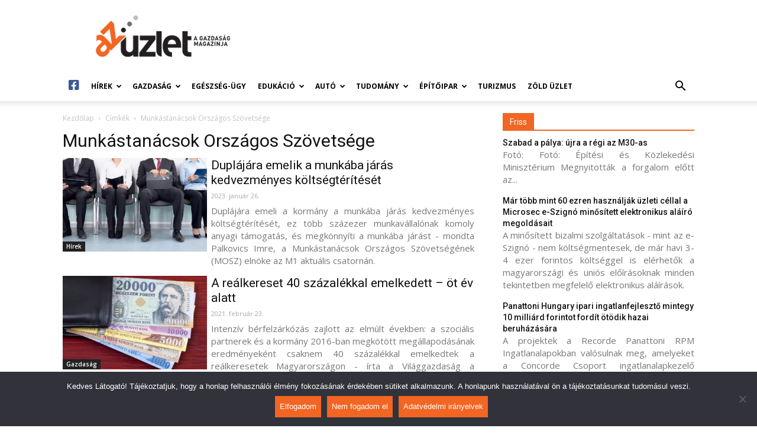

--- FILE ---
content_type: text/html; charset=UTF-8
request_url: https://azuzlet.hu/cimke/munkastanacsok-orszagos-szovetsege/
body_size: 29891
content:
<!doctype html >
<!--[if IE 8]>    <html class="ie8" lang="en"> <![endif]-->
<!--[if IE 9]>    <html class="ie9" lang="en"> <![endif]-->
<!--[if gt IE 8]><!--> <html lang="hu-HU"> <!--<![endif]-->
<head>
    <meta charset="UTF-8" />
    <meta name="viewport" content="width=device-width, initial-scale=1.0">
    <link rel="pingback" href="https://azuzlet.hu/xmlrpc.php" />
    
	<!-- This site is optimized with the Yoast SEO plugin v15.3 - https://yoast.com/wordpress/plugins/seo/ -->
	<title>Munkástanácsok Országos Szövetsége Archives - AzÜzlet</title>
	<meta name="robots" content="noindex, follow" />
	<meta property="og:locale" content="hu_HU" />
	<meta property="og:locale:alternate" content="en_US" />
	<meta property="og:locale:alternate" content="fr_FR" />
	<meta property="og:locale:alternate" content="de_DE" />
	<meta property="og:type" content="article" />
	<meta property="og:title" content="Munkástanácsok Országos Szövetsége Archives - AzÜzlet" />
	<meta property="og:url" content="https://azuzlet.hu/cimke/munkastanacsok-orszagos-szovetsege/" />
	<meta property="og:site_name" content="AzÜzlet" />
	<meta name="twitter:card" content="summary_large_image" />
	<script type="application/ld+json" class="yoast-schema-graph">{"@context":"https://schema.org","@graph":[{"@type":"WebSite","@id":"https://azuzlet.hu/#website","url":"https://azuzlet.hu/","name":"Az\u00dczlet","description":"A gazdas\u00e1g magazinja","potentialAction":[{"@type":"SearchAction","target":"https://azuzlet.hu/?s={search_term_string}","query-input":"required name=search_term_string"}],"inLanguage":"hu"},{"@type":"CollectionPage","@id":"https://azuzlet.hu/cimke/munkastanacsok-orszagos-szovetsege/#webpage","url":"https://azuzlet.hu/cimke/munkastanacsok-orszagos-szovetsege/","name":"Munk\u00e1stan\u00e1csok Orsz\u00e1gos Sz\u00f6vets\u00e9ge Archives - Az\u00dczlet","isPartOf":{"@id":"https://azuzlet.hu/#website"},"inLanguage":"hu","potentialAction":[{"@type":"ReadAction","target":["https://azuzlet.hu/cimke/munkastanacsok-orszagos-szovetsege/"]}]}]}</script>
	<!-- / Yoast SEO plugin. -->


<link rel="alternate" href="https://azuzlet.hu/cimke/munkastanacsok-orszagos-szovetsege/" hreflang="hu" />
<link rel="alternate" href="https://azuzlet.hu/en/cimke/munkastanacsok-orszagos-szovetsege/" hreflang="en" />
<link rel="alternate" href="https://azuzlet.hu/fr/cimke/munkastanacsok-orszagos-szovetsege/" hreflang="fr" />
<link rel="alternate" href="https://azuzlet.hu/de/cimke/munkastanacsok-orszagos-szovetsege/" hreflang="de" />
<link rel='dns-prefetch' href='//fonts.googleapis.com' />
<link rel='dns-prefetch' href='//use.fontawesome.com' />
<link rel='dns-prefetch' href='//s.w.org' />
<link rel="alternate" type="application/rss+xml" title="AzÜzlet &raquo; hírcsatorna" href="https://azuzlet.hu/feed/" />
<link rel="alternate" type="application/rss+xml" title="AzÜzlet &raquo; hozzászólás hírcsatorna" href="https://azuzlet.hu/comments/feed/" />
<link rel="alternate" type="application/rss+xml" title="AzÜzlet &raquo; Munkástanácsok Országos Szövetsége címke hírcsatorna" href="https://azuzlet.hu/cimke/munkastanacsok-orszagos-szovetsege/feed/" />
		<script type="text/javascript">
			window._wpemojiSettings = {"baseUrl":"https:\/\/s.w.org\/images\/core\/emoji\/12.0.0-1\/72x72\/","ext":".png","svgUrl":"https:\/\/s.w.org\/images\/core\/emoji\/12.0.0-1\/svg\/","svgExt":".svg","source":{"concatemoji":"https:\/\/azuzlet.hu\/wp-includes\/js\/wp-emoji-release.min.js?ver=5.4.2"}};
			/*! This file is auto-generated */
			!function(e,a,t){var r,n,o,i,p=a.createElement("canvas"),s=p.getContext&&p.getContext("2d");function c(e,t){var a=String.fromCharCode;s.clearRect(0,0,p.width,p.height),s.fillText(a.apply(this,e),0,0);var r=p.toDataURL();return s.clearRect(0,0,p.width,p.height),s.fillText(a.apply(this,t),0,0),r===p.toDataURL()}function l(e){if(!s||!s.fillText)return!1;switch(s.textBaseline="top",s.font="600 32px Arial",e){case"flag":return!c([127987,65039,8205,9895,65039],[127987,65039,8203,9895,65039])&&(!c([55356,56826,55356,56819],[55356,56826,8203,55356,56819])&&!c([55356,57332,56128,56423,56128,56418,56128,56421,56128,56430,56128,56423,56128,56447],[55356,57332,8203,56128,56423,8203,56128,56418,8203,56128,56421,8203,56128,56430,8203,56128,56423,8203,56128,56447]));case"emoji":return!c([55357,56424,55356,57342,8205,55358,56605,8205,55357,56424,55356,57340],[55357,56424,55356,57342,8203,55358,56605,8203,55357,56424,55356,57340])}return!1}function d(e){var t=a.createElement("script");t.src=e,t.defer=t.type="text/javascript",a.getElementsByTagName("head")[0].appendChild(t)}for(i=Array("flag","emoji"),t.supports={everything:!0,everythingExceptFlag:!0},o=0;o<i.length;o++)t.supports[i[o]]=l(i[o]),t.supports.everything=t.supports.everything&&t.supports[i[o]],"flag"!==i[o]&&(t.supports.everythingExceptFlag=t.supports.everythingExceptFlag&&t.supports[i[o]]);t.supports.everythingExceptFlag=t.supports.everythingExceptFlag&&!t.supports.flag,t.DOMReady=!1,t.readyCallback=function(){t.DOMReady=!0},t.supports.everything||(n=function(){t.readyCallback()},a.addEventListener?(a.addEventListener("DOMContentLoaded",n,!1),e.addEventListener("load",n,!1)):(e.attachEvent("onload",n),a.attachEvent("onreadystatechange",function(){"complete"===a.readyState&&t.readyCallback()})),(r=t.source||{}).concatemoji?d(r.concatemoji):r.wpemoji&&r.twemoji&&(d(r.twemoji),d(r.wpemoji)))}(window,document,window._wpemojiSettings);
		</script>
		<style type="text/css">
img.wp-smiley,
img.emoji {
	display: inline !important;
	border: none !important;
	box-shadow: none !important;
	height: 1em !important;
	width: 1em !important;
	margin: 0 .07em !important;
	vertical-align: -0.1em !important;
	background: none !important;
	padding: 0 !important;
}
</style>
	<link rel='stylesheet' id='wp-block-library-css'  href='https://azuzlet.hu/wp-includes/css/dist/block-library/style.min.css?ver=5.4.2' type='text/css' media='all' />
<link rel='stylesheet' id='cookie-notice-front-css'  href='https://azuzlet.hu/wp-content/plugins/cookie-notice/css/front.min.css?ver=2.5.5' type='text/css' media='all' />
<link rel='stylesheet' id='sm_exchange_rates-css'  href='https://azuzlet.hu/wp-content/plugins/sm-exchange-rates/inc/css/style.css?ver=5.4.2' type='text/css' media='all' />
<link rel='stylesheet' id='td-plugin-multi-purpose-css'  href='https://azuzlet.hu/wp-content/plugins/td-composer/td-multi-purpose/style.css?ver=87aa69b3a2aab340715eee6578a06159' type='text/css' media='all' />
<link rel='stylesheet' id='google-fonts-style-css'  href='https://fonts.googleapis.com/css?family=Open+Sans%3A300italic%2C400%2C400italic%2C600%2C600italic%2C700%7CRoboto%3A300%2C400%2C400italic%2C500%2C500italic%2C700%2C900&#038;ver=9.7.2' type='text/css' media='all' />
<link rel='stylesheet' id='font-awesome-official-css'  href='https://use.fontawesome.com/releases/v5.13.0/css/all.css' type='text/css' media='all' integrity="sha384-Bfad6CLCknfcloXFOyFnlgtENryhrpZCe29RTifKEixXQZ38WheV+i/6YWSzkz3V" crossorigin="anonymous" />
<link rel='stylesheet' id='td-theme-css'  href='https://azuzlet.hu/wp-content/themes/Newspaper/style.css?ver=9.7.2' type='text/css' media='all' />
<style id='td-theme-inline-css' type='text/css'>
    
        @media (max-width: 767px) {
            .td-header-desktop-wrap {
                display: none;
            }
        }
        @media (min-width: 767px) {
            .td-header-mobile-wrap {
                display: none;
            }
        }
    
	
</style>
<link rel='stylesheet' id='td-legacy-framework-front-style-css'  href='https://azuzlet.hu/wp-content/plugins/td-composer/legacy/Newspaper/assets/css/td_legacy_main.css?ver=87aa69b3a2aab340715eee6578a06159' type='text/css' media='all' />
<link rel='stylesheet' id='tdb_front_style-css'  href='https://azuzlet.hu/wp-content/plugins/td-cloud-library/assets/css/tdb_less_front.css?ver=96be9388232cf6f1e9ad7a3c9f4e9872' type='text/css' media='all' />
<link rel='stylesheet' id='font-awesome-official-v4shim-css'  href='https://use.fontawesome.com/releases/v5.13.0/css/v4-shims.css' type='text/css' media='all' integrity="sha384-/7iOrVBege33/9vHFYEtviVcxjUsNCqyeMnlW/Ms+PH8uRdFkKFmqf9CbVAN0Qef" crossorigin="anonymous" />
<style id='font-awesome-official-v4shim-inline-css' type='text/css'>
@font-face {
font-family: "FontAwesome";
font-display: block;
src: url("https://use.fontawesome.com/releases/v5.13.0/webfonts/fa-brands-400.eot"),
		url("https://use.fontawesome.com/releases/v5.13.0/webfonts/fa-brands-400.eot?#iefix") format("embedded-opentype"),
		url("https://use.fontawesome.com/releases/v5.13.0/webfonts/fa-brands-400.woff2") format("woff2"),
		url("https://use.fontawesome.com/releases/v5.13.0/webfonts/fa-brands-400.woff") format("woff"),
		url("https://use.fontawesome.com/releases/v5.13.0/webfonts/fa-brands-400.ttf") format("truetype"),
		url("https://use.fontawesome.com/releases/v5.13.0/webfonts/fa-brands-400.svg#fontawesome") format("svg");
}

@font-face {
font-family: "FontAwesome";
font-display: block;
src: url("https://use.fontawesome.com/releases/v5.13.0/webfonts/fa-solid-900.eot"),
		url("https://use.fontawesome.com/releases/v5.13.0/webfonts/fa-solid-900.eot?#iefix") format("embedded-opentype"),
		url("https://use.fontawesome.com/releases/v5.13.0/webfonts/fa-solid-900.woff2") format("woff2"),
		url("https://use.fontawesome.com/releases/v5.13.0/webfonts/fa-solid-900.woff") format("woff"),
		url("https://use.fontawesome.com/releases/v5.13.0/webfonts/fa-solid-900.ttf") format("truetype"),
		url("https://use.fontawesome.com/releases/v5.13.0/webfonts/fa-solid-900.svg#fontawesome") format("svg");
}

@font-face {
font-family: "FontAwesome";
font-display: block;
src: url("https://use.fontawesome.com/releases/v5.13.0/webfonts/fa-regular-400.eot"),
		url("https://use.fontawesome.com/releases/v5.13.0/webfonts/fa-regular-400.eot?#iefix") format("embedded-opentype"),
		url("https://use.fontawesome.com/releases/v5.13.0/webfonts/fa-regular-400.woff2") format("woff2"),
		url("https://use.fontawesome.com/releases/v5.13.0/webfonts/fa-regular-400.woff") format("woff"),
		url("https://use.fontawesome.com/releases/v5.13.0/webfonts/fa-regular-400.ttf") format("truetype"),
		url("https://use.fontawesome.com/releases/v5.13.0/webfonts/fa-regular-400.svg#fontawesome") format("svg");
unicode-range: U+F004-F005,U+F007,U+F017,U+F022,U+F024,U+F02E,U+F03E,U+F044,U+F057-F059,U+F06E,U+F070,U+F075,U+F07B-F07C,U+F080,U+F086,U+F089,U+F094,U+F09D,U+F0A0,U+F0A4-F0A7,U+F0C5,U+F0C7-F0C8,U+F0E0,U+F0EB,U+F0F3,U+F0F8,U+F0FE,U+F111,U+F118-F11A,U+F11C,U+F133,U+F144,U+F146,U+F14A,U+F14D-F14E,U+F150-F152,U+F15B-F15C,U+F164-F165,U+F185-F186,U+F191-F192,U+F1AD,U+F1C1-F1C9,U+F1CD,U+F1D8,U+F1E3,U+F1EA,U+F1F6,U+F1F9,U+F20A,U+F247-F249,U+F24D,U+F254-F25B,U+F25D,U+F267,U+F271-F274,U+F279,U+F28B,U+F28D,U+F2B5-F2B6,U+F2B9,U+F2BB,U+F2BD,U+F2C1-F2C2,U+F2D0,U+F2D2,U+F2DC,U+F2ED,U+F328,U+F358-F35B,U+F3A5,U+F3D1,U+F410,U+F4AD;
}
</style>
<script type='text/javascript'>
var cnArgs = {"ajaxUrl":"https:\/\/azuzlet.hu\/wp-admin\/admin-ajax.php","nonce":"7c792c982f","hideEffect":"fade","position":"bottom","onScroll":false,"onScrollOffset":100,"onClick":false,"cookieName":"cookie_notice_accepted","cookieTime":2592000,"cookieTimeRejected":2592000,"globalCookie":false,"redirection":false,"cache":true,"revokeCookies":false,"revokeCookiesOpt":"automatic"};
</script>
<script type='text/javascript' src='https://azuzlet.hu/wp-content/plugins/cookie-notice/js/front.min.js?ver=2.5.5'></script>
<script type='text/javascript' src='https://azuzlet.hu/wp-includes/js/jquery/jquery.js?ver=1.12.4-wp'></script>
<link rel="EditURI" type="application/rsd+xml" title="RSD" href="https://azuzlet.hu/xmlrpc.php?rsd" />
<link rel="wlwmanifest" type="application/wlwmanifest+xml" href="https://azuzlet.hu/wp-includes/wlwmanifest.xml" /> 
<meta name="generator" content="WordPress 5.4.2" />
<!--[if lt IE 9]><script src="https://cdnjs.cloudflare.com/ajax/libs/html5shiv/3.7.3/html5shiv.js"></script><![endif]-->
        <script>
        window.tdb_globals = {"wpRestNonce":"16105b2d64","wpRestUrl":"https:\/\/azuzlet.hu\/wp-json\/","permalinkStructure":"\/%postname%\/","isAjax":false,"isAdminBarShowing":false,"autoloadScrollPercent":50};
    </script>
    			<script>
				window.tdwGlobal = {"adminUrl":"https:\/\/azuzlet.hu\/wp-admin\/","wpRestNonce":"16105b2d64","wpRestUrl":"https:\/\/azuzlet.hu\/wp-json\/","permalinkStructure":"\/%postname%\/"};
			</script>
			
<!-- JS generated by theme -->

<script>
    
    

	    var tdBlocksArray = []; //here we store all the items for the current page

	    //td_block class - each ajax block uses a object of this class for requests
	    function tdBlock() {
		    this.id = '';
		    this.block_type = 1; //block type id (1-234 etc)
		    this.atts = '';
		    this.td_column_number = '';
		    this.td_current_page = 1; //
		    this.post_count = 0; //from wp
		    this.found_posts = 0; //from wp
		    this.max_num_pages = 0; //from wp
		    this.td_filter_value = ''; //current live filter value
		    this.is_ajax_running = false;
		    this.td_user_action = ''; // load more or infinite loader (used by the animation)
		    this.header_color = '';
		    this.ajax_pagination_infinite_stop = ''; //show load more at page x
	    }


        // td_js_generator - mini detector
        (function(){
            var htmlTag = document.getElementsByTagName("html")[0];

	        if ( navigator.userAgent.indexOf("MSIE 10.0") > -1 ) {
                htmlTag.className += ' ie10';
            }

            if ( !!navigator.userAgent.match(/Trident.*rv\:11\./) ) {
                htmlTag.className += ' ie11';
            }

	        if ( navigator.userAgent.indexOf("Edge") > -1 ) {
                htmlTag.className += ' ieEdge';
            }

            if ( /(iPad|iPhone|iPod)/g.test(navigator.userAgent) ) {
                htmlTag.className += ' td-md-is-ios';
            }

            var user_agent = navigator.userAgent.toLowerCase();
            if ( user_agent.indexOf("android") > -1 ) {
                htmlTag.className += ' td-md-is-android';
            }

            if ( -1 !== navigator.userAgent.indexOf('Mac OS X')  ) {
                htmlTag.className += ' td-md-is-os-x';
            }

            if ( /chrom(e|ium)/.test(navigator.userAgent.toLowerCase()) ) {
               htmlTag.className += ' td-md-is-chrome';
            }

            if ( -1 !== navigator.userAgent.indexOf('Firefox') ) {
                htmlTag.className += ' td-md-is-firefox';
            }

            if ( -1 !== navigator.userAgent.indexOf('Safari') && -1 === navigator.userAgent.indexOf('Chrome') ) {
                htmlTag.className += ' td-md-is-safari';
            }

            if( -1 !== navigator.userAgent.indexOf('IEMobile') ){
                htmlTag.className += ' td-md-is-iemobile';
            }

        })();




        var tdLocalCache = {};

        ( function () {
            "use strict";

            tdLocalCache = {
                data: {},
                remove: function (resource_id) {
                    delete tdLocalCache.data[resource_id];
                },
                exist: function (resource_id) {
                    return tdLocalCache.data.hasOwnProperty(resource_id) && tdLocalCache.data[resource_id] !== null;
                },
                get: function (resource_id) {
                    return tdLocalCache.data[resource_id];
                },
                set: function (resource_id, cachedData) {
                    tdLocalCache.remove(resource_id);
                    tdLocalCache.data[resource_id] = cachedData;
                }
            };
        })();

    
    
var td_viewport_interval_list=[{"limitBottom":767,"sidebarWidth":228},{"limitBottom":1018,"sidebarWidth":300},{"limitBottom":1140,"sidebarWidth":324}];
var td_animation_stack_effect="type0";
var tds_animation_stack=true;
var td_animation_stack_specific_selectors=".entry-thumb, img";
var td_animation_stack_general_selectors=".td-animation-stack img, .td-animation-stack .entry-thumb, .post img";
var tds_general_modal_image="yes";
var tdc_is_installed="yes";
var td_ajax_url="https:\/\/azuzlet.hu\/wp-admin\/admin-ajax.php?td_theme_name=Newspaper&v=9.7.2";
var td_get_template_directory_uri="https:\/\/azuzlet.hu\/wp-content\/themes\/Newspaper";
var tds_snap_menu="snap";
var tds_logo_on_sticky="show_header_logo";
var tds_header_style="";
var td_please_wait="K\u00e9rj\u00fck, v\u00e1rjon ...";
var td_email_user_pass_incorrect="T\u00e9ves felhaszn\u00e1l\u00f3n\u00e9v vagy jelsz\u00f3!";
var td_email_user_incorrect="E-mail vagy felhaszn\u00e1l\u00f3n\u00e9v t\u00e9ves!";
var td_email_incorrect="T\u00e9ves E-mail!";
var tds_more_articles_on_post_enable="";
var tds_more_articles_on_post_time_to_wait="";
var tds_more_articles_on_post_pages_distance_from_top=0;
var tds_theme_color_site_wide="#f26522";
var tds_smart_sidebar="enabled";
var tdThemeName="Newspaper";
var td_magnific_popup_translation_tPrev="El\u0151z\u0151 (balra ny\u00edl)";
var td_magnific_popup_translation_tNext="K\u00f6vetkez\u0151 (jobb ny\u00edl gomb)";
var td_magnific_popup_translation_tCounter="%curr% a %total%-b\u00f3l";
var td_magnific_popup_translation_ajax_tError="A  %url%-t nem siker\u00fclt bet\u00f6lteni.";
var td_magnific_popup_translation_image_tError="A #%curr% k\u00e9pet nem siker\u00fclt bet\u00f6lteni.";
var tdBlockNonce="7d11bef7ab";
var tdDateNamesI18n={"month_names":["janu\u00e1r","febru\u00e1r","m\u00e1rcius","\u00e1prilis","m\u00e1jus","j\u00fanius","j\u00falius","augusztus","szeptember","okt\u00f3ber","november","december"],"month_names_short":["jan","feb","M\u00e1r","\u00e1pr","m\u00e1j","j\u00fan","J\u00fal","aug","Sze","okt","nov","dec"],"day_names":["vas\u00e1rnap","h\u00e9tf\u0151","kedd","szerda","cs\u00fct\u00f6rt\u00f6k","p\u00e9ntek","szombat"],"day_names_short":["vas","h\u00e9t","ked","sze","cs\u00fc","p\u00e9n","szo"]};
var td_ad_background_click_link="";
var td_ad_background_click_target="";
</script>


<!-- Header style compiled by theme -->

<style>
    
.td-header-wrap .black-menu .sf-menu > .current-menu-item > a,
    .td-header-wrap .black-menu .sf-menu > .current-menu-ancestor > a,
    .td-header-wrap .black-menu .sf-menu > .current-category-ancestor > a,
    .td-header-wrap .black-menu .sf-menu > li > a:hover,
    .td-header-wrap .black-menu .sf-menu > .sfHover > a,
    .td-header-style-12 .td-header-menu-wrap-full,
    .sf-menu > .current-menu-item > a:after,
    .sf-menu > .current-menu-ancestor > a:after,
    .sf-menu > .current-category-ancestor > a:after,
    .sf-menu > li:hover > a:after,
    .sf-menu > .sfHover > a:after,
    .td-header-style-12 .td-affix,
    .header-search-wrap .td-drop-down-search:after,
    .header-search-wrap .td-drop-down-search .btn:hover,
    input[type=submit]:hover,
    .td-read-more a,
    .td-post-category:hover,
    .td-grid-style-1.td-hover-1 .td-big-grid-post:hover .td-post-category,
    .td-grid-style-5.td-hover-1 .td-big-grid-post:hover .td-post-category,
    .td_top_authors .td-active .td-author-post-count,
    .td_top_authors .td-active .td-author-comments-count,
    .td_top_authors .td_mod_wrap:hover .td-author-post-count,
    .td_top_authors .td_mod_wrap:hover .td-author-comments-count,
    .td-404-sub-sub-title a:hover,
    .td-search-form-widget .wpb_button:hover,
    .td-rating-bar-wrap div,
    .td_category_template_3 .td-current-sub-category,
    .dropcap,
    .td_wrapper_video_playlist .td_video_controls_playlist_wrapper,
    .wpb_default,
    .wpb_default:hover,
    .td-left-smart-list:hover,
    .td-right-smart-list:hover,
    .woocommerce-checkout .woocommerce input.button:hover,
    .woocommerce-page .woocommerce a.button:hover,
    .woocommerce-account div.woocommerce .button:hover,
    #bbpress-forums button:hover,
    .bbp_widget_login .button:hover,
    .td-footer-wrapper .td-post-category,
    .td-footer-wrapper .widget_product_search input[type="submit"]:hover,
    .woocommerce .product a.button:hover,
    .woocommerce .product #respond input#submit:hover,
    .woocommerce .checkout input#place_order:hover,
    .woocommerce .woocommerce.widget .button:hover,
    .single-product .product .summary .cart .button:hover,
    .woocommerce-cart .woocommerce table.cart .button:hover,
    .woocommerce-cart .woocommerce .shipping-calculator-form .button:hover,
    .td-next-prev-wrap a:hover,
    .td-load-more-wrap a:hover,
    .td-post-small-box a:hover,
    .page-nav .current,
    .page-nav:first-child > div,
    .td_category_template_8 .td-category-header .td-category a.td-current-sub-category,
    .td_category_template_4 .td-category-siblings .td-category a:hover,
    #bbpress-forums .bbp-pagination .current,
    #bbpress-forums #bbp-single-user-details #bbp-user-navigation li.current a,
    .td-theme-slider:hover .slide-meta-cat a,
    a.vc_btn-black:hover,
    .td-trending-now-wrapper:hover .td-trending-now-title,
    .td-scroll-up,
    .td-smart-list-button:hover,
    .td-weather-information:before,
    .td-weather-week:before,
    .td_block_exchange .td-exchange-header:before,
    .td_block_big_grid_9.td-grid-style-1 .td-post-category,
    .td_block_big_grid_9.td-grid-style-5 .td-post-category,
    .td-grid-style-6.td-hover-1 .td-module-thumb:after,
    .td-pulldown-syle-2 .td-subcat-dropdown ul:after,
    .td_block_template_9 .td-block-title:after,
    .td_block_template_15 .td-block-title:before,
    div.wpforms-container .wpforms-form div.wpforms-submit-container button[type=submit] {
        background-color: #f26522;
    }

    .td_block_template_4 .td-related-title .td-cur-simple-item:before {
        border-color: #f26522 transparent transparent transparent !important;
    }

    .woocommerce .woocommerce-message .button:hover,
    .woocommerce .woocommerce-error .button:hover,
    .woocommerce .woocommerce-info .button:hover {
        background-color: #f26522 !important;
    }
    
    
    .td_block_template_4 .td-related-title .td-cur-simple-item,
    .td_block_template_3 .td-related-title .td-cur-simple-item,
    .td_block_template_9 .td-related-title:after {
        background-color: #f26522;
    }

    .woocommerce .product .onsale,
    .woocommerce.widget .ui-slider .ui-slider-handle {
        background: none #f26522;
    }

    .woocommerce.widget.widget_layered_nav_filters ul li a {
        background: none repeat scroll 0 0 #f26522 !important;
    }

    a,
    cite a:hover,
    .td_mega_menu_sub_cats .cur-sub-cat,
    .td-mega-span h3 a:hover,
    .td_mod_mega_menu:hover .entry-title a,
    .header-search-wrap .result-msg a:hover,
    .td-header-top-menu .td-drop-down-search .td_module_wrap:hover .entry-title a,
    .td-header-top-menu .td-icon-search:hover,
    .td-header-wrap .result-msg a:hover,
    .top-header-menu li a:hover,
    .top-header-menu .current-menu-item > a,
    .top-header-menu .current-menu-ancestor > a,
    .top-header-menu .current-category-ancestor > a,
    .td-social-icon-wrap > a:hover,
    .td-header-sp-top-widget .td-social-icon-wrap a:hover,
    .td-page-content blockquote p,
    .td-post-content blockquote p,
    .mce-content-body blockquote p,
    .comment-content blockquote p,
    .wpb_text_column blockquote p,
    .td_block_text_with_title blockquote p,
    .td_module_wrap:hover .entry-title a,
    .td-subcat-filter .td-subcat-list a:hover,
    .td-subcat-filter .td-subcat-dropdown a:hover,
    .td_quote_on_blocks,
    .dropcap2,
    .dropcap3,
    .td_top_authors .td-active .td-authors-name a,
    .td_top_authors .td_mod_wrap:hover .td-authors-name a,
    .td-post-next-prev-content a:hover,
    .author-box-wrap .td-author-social a:hover,
    .td-author-name a:hover,
    .td-author-url a:hover,
    .td_mod_related_posts:hover h3 > a,
    .td-post-template-11 .td-related-title .td-related-left:hover,
    .td-post-template-11 .td-related-title .td-related-right:hover,
    .td-post-template-11 .td-related-title .td-cur-simple-item,
    .td-post-template-11 .td_block_related_posts .td-next-prev-wrap a:hover,
    .comment-reply-link:hover,
    .logged-in-as a:hover,
    #cancel-comment-reply-link:hover,
    .td-search-query,
    .td-category-header .td-pulldown-category-filter-link:hover,
    .td-category-siblings .td-subcat-dropdown a:hover,
    .td-category-siblings .td-subcat-dropdown a.td-current-sub-category,
    .widget a:hover,
    .td_wp_recentcomments a:hover,
    .archive .widget_archive .current,
    .archive .widget_archive .current a,
    .widget_calendar tfoot a:hover,
    .woocommerce a.added_to_cart:hover,
    .woocommerce-account .woocommerce-MyAccount-navigation a:hover,
    #bbpress-forums li.bbp-header .bbp-reply-content span a:hover,
    #bbpress-forums .bbp-forum-freshness a:hover,
    #bbpress-forums .bbp-topic-freshness a:hover,
    #bbpress-forums .bbp-forums-list li a:hover,
    #bbpress-forums .bbp-forum-title:hover,
    #bbpress-forums .bbp-topic-permalink:hover,
    #bbpress-forums .bbp-topic-started-by a:hover,
    #bbpress-forums .bbp-topic-started-in a:hover,
    #bbpress-forums .bbp-body .super-sticky li.bbp-topic-title .bbp-topic-permalink,
    #bbpress-forums .bbp-body .sticky li.bbp-topic-title .bbp-topic-permalink,
    .widget_display_replies .bbp-author-name,
    .widget_display_topics .bbp-author-name,
    .footer-text-wrap .footer-email-wrap a,
    .td-subfooter-menu li a:hover,
    .footer-social-wrap a:hover,
    a.vc_btn-black:hover,
    .td-smart-list-dropdown-wrap .td-smart-list-button:hover,
    .td_module_17 .td-read-more a:hover,
    .td_module_18 .td-read-more a:hover,
    .td_module_19 .td-post-author-name a:hover,
    .td-instagram-user a,
    .td-pulldown-syle-2 .td-subcat-dropdown:hover .td-subcat-more span,
    .td-pulldown-syle-2 .td-subcat-dropdown:hover .td-subcat-more i,
    .td-pulldown-syle-3 .td-subcat-dropdown:hover .td-subcat-more span,
    .td-pulldown-syle-3 .td-subcat-dropdown:hover .td-subcat-more i,
    .td-block-title-wrap .td-wrapper-pulldown-filter .td-pulldown-filter-display-option:hover,
    .td-block-title-wrap .td-wrapper-pulldown-filter .td-pulldown-filter-display-option:hover i,
    .td-block-title-wrap .td-wrapper-pulldown-filter .td-pulldown-filter-link:hover,
    .td-block-title-wrap .td-wrapper-pulldown-filter .td-pulldown-filter-item .td-cur-simple-item,
    .td_block_template_2 .td-related-title .td-cur-simple-item,
    .td_block_template_5 .td-related-title .td-cur-simple-item,
    .td_block_template_6 .td-related-title .td-cur-simple-item,
    .td_block_template_7 .td-related-title .td-cur-simple-item,
    .td_block_template_8 .td-related-title .td-cur-simple-item,
    .td_block_template_9 .td-related-title .td-cur-simple-item,
    .td_block_template_10 .td-related-title .td-cur-simple-item,
    .td_block_template_11 .td-related-title .td-cur-simple-item,
    .td_block_template_12 .td-related-title .td-cur-simple-item,
    .td_block_template_13 .td-related-title .td-cur-simple-item,
    .td_block_template_14 .td-related-title .td-cur-simple-item,
    .td_block_template_15 .td-related-title .td-cur-simple-item,
    .td_block_template_16 .td-related-title .td-cur-simple-item,
    .td_block_template_17 .td-related-title .td-cur-simple-item,
    .td-theme-wrap .sf-menu ul .td-menu-item > a:hover,
    .td-theme-wrap .sf-menu ul .sfHover > a,
    .td-theme-wrap .sf-menu ul .current-menu-ancestor > a,
    .td-theme-wrap .sf-menu ul .current-category-ancestor > a,
    .td-theme-wrap .sf-menu ul .current-menu-item > a,
    .td_outlined_btn,
     .td_block_categories_tags .td-ct-item:hover {
        color: #f26522;
    }

    a.vc_btn-black.vc_btn_square_outlined:hover,
    a.vc_btn-black.vc_btn_outlined:hover,
    .td-mega-menu-page .wpb_content_element ul li a:hover,
    .td-theme-wrap .td-aj-search-results .td_module_wrap:hover .entry-title a,
    .td-theme-wrap .header-search-wrap .result-msg a:hover {
        color: #f26522 !important;
    }

    .td-next-prev-wrap a:hover,
    .td-load-more-wrap a:hover,
    .td-post-small-box a:hover,
    .page-nav .current,
    .page-nav:first-child > div,
    .td_category_template_8 .td-category-header .td-category a.td-current-sub-category,
    .td_category_template_4 .td-category-siblings .td-category a:hover,
    #bbpress-forums .bbp-pagination .current,
    .post .td_quote_box,
    .page .td_quote_box,
    a.vc_btn-black:hover,
    .td_block_template_5 .td-block-title > *,
    .td_outlined_btn {
        border-color: #f26522;
    }

    .td_wrapper_video_playlist .td_video_currently_playing:after {
        border-color: #f26522 !important;
    }

    .header-search-wrap .td-drop-down-search:before {
        border-color: transparent transparent #f26522 transparent;
    }

    .block-title > span,
    .block-title > a,
    .block-title > label,
    .widgettitle,
    .widgettitle:after,
    .td-trending-now-title,
    .td-trending-now-wrapper:hover .td-trending-now-title,
    .wpb_tabs li.ui-tabs-active a,
    .wpb_tabs li:hover a,
    .vc_tta-container .vc_tta-color-grey.vc_tta-tabs-position-top.vc_tta-style-classic .vc_tta-tabs-container .vc_tta-tab.vc_active > a,
    .vc_tta-container .vc_tta-color-grey.vc_tta-tabs-position-top.vc_tta-style-classic .vc_tta-tabs-container .vc_tta-tab:hover > a,
    .td_block_template_1 .td-related-title .td-cur-simple-item,
    .woocommerce .product .products h2:not(.woocommerce-loop-product__title),
    .td-subcat-filter .td-subcat-dropdown:hover .td-subcat-more, 
    .td_3D_btn,
    .td_shadow_btn,
    .td_default_btn,
    .td_round_btn, 
    .td_outlined_btn:hover {
    	background-color: #f26522;
    }

    .woocommerce div.product .woocommerce-tabs ul.tabs li.active {
    	background-color: #f26522 !important;
    }

    .block-title,
    .td_block_template_1 .td-related-title,
    .wpb_tabs .wpb_tabs_nav,
    .vc_tta-container .vc_tta-color-grey.vc_tta-tabs-position-top.vc_tta-style-classic .vc_tta-tabs-container,
    .woocommerce div.product .woocommerce-tabs ul.tabs:before {
        border-color: #f26522;
    }
    .td_block_wrap .td-subcat-item a.td-cur-simple-item {
	    color: #f26522;
	}


    
    .td-grid-style-4 .entry-title
    {
        background-color: rgba(242, 101, 34, 0.7);
    }

    
    @media (max-width: 767px) {
        body .td-header-wrap .td-header-main-menu {
            background-color: #ffffff !important;
        }
    }


    
    @media (max-width: 767px) {
        body #td-top-mobile-toggle i,
        .td-header-wrap .header-search-wrap .td-icon-search {
            color: #000000 !important;
        }
    }

    
    .td-menu-background:before,
    .td-search-background:before {
        background: #000000;
        background: -moz-linear-gradient(top, #000000 0%, #f26522 100%);
        background: -webkit-gradient(left top, left bottom, color-stop(0%, #000000), color-stop(100%, #f26522));
        background: -webkit-linear-gradient(top, #000000 0%, #f26522 100%);
        background: -o-linear-gradient(top, #000000 0%, #f26522 100%);
        background: -ms-linear-gradient(top, #000000 0%, #f26522 100%);
        background: linear-gradient(to bottom, #000000 0%, #f26522 100%);
        filter: progid:DXImageTransform.Microsoft.gradient( startColorstr='#000000', endColorstr='#f26522', GradientType=0 );
    }

    
    .td-mobile-content .current-menu-item > a,
    .td-mobile-content .current-menu-ancestor > a,
    .td-mobile-content .current-category-ancestor > a,
    #td-mobile-nav .td-menu-login-section a:hover,
    #td-mobile-nav .td-register-section a:hover,
    #td-mobile-nav .td-menu-socials-wrap a:hover i,
    .td-search-close a:hover i {
        color: #f26522;
    }

    
    #td-mobile-nav .td-register-section .td-login-button,
    .td-search-wrap-mob .result-msg a {
        background-color: #000000;
    }

    
    #td-mobile-nav .td-register-section .td-login-button,
    .td-search-wrap-mob .result-msg a {
        color: #ffffff;
    }



    
    .td-excerpt,
    .td_module_14 .td-excerpt {
        font-size:15px;
	
    }
</style>

<script async src="https://www.googletagmanager.com/gtag/js?id=UA-35410613-26"></script>
<script>
  window.dataLayer = window.dataLayer || [];
  function gtag(){dataLayer.push(arguments);}
  gtag('js', new Date());
  gtag('config', 'UA-35410613-26');
</script>
	
<!-- Google Tag Manager -->
<script>(function(w,d,s,l,i){w[l]=w[l]||[];w[l].push({'gtm.start':
new Date().getTime(),event:'gtm.js'});var f=d.getElementsByTagName(s)[0],
j=d.createElement(s),dl=l!='dataLayer'?'&l='+l:'';j.async=true;j.src=
'https://www.googletagmanager.com/gtm.js?id='+i+dl;f.parentNode.insertBefore(j,f);
})(window,document,'script','dataLayer','GTM-5F3GBZF');</script>
<!-- End Google Tag Manager -->

<!-- Facebook Pixel Code -->
<script>
  !function(f,b,e,v,n,t,s)
  {if(f.fbq)return;n=f.fbq=function(){n.callMethod?
  n.callMethod.apply(n,arguments):n.queue.push(arguments)};
  if(!f._fbq)f._fbq=n;n.push=n;n.loaded=!0;n.version='2.0';
  n.queue=[];t=b.createElement(e);t.async=!0;
  t.src=v;s=b.getElementsByTagName(e)[0];
  s.parentNode.insertBefore(t,s)}(window, document,'script',
  'https://connect.facebook.net/en_US/fbevents.js');
  fbq('init', '1078020915625018');
  fbq('track', 'PageView');
</script>
<noscript>
  <img height="1" width="1" style="display:none" 
       src="https://www.facebook.com/tr?id=1078020915625018&ev=PageView&noscript=1"/>
</noscript>
<!-- End Facebook Pixel Code --><link rel="icon" href="https://azuzlet.hu/wp-content/uploads/2018/04/cropped-azuzlet_favicon-150x150.png" sizes="32x32" />
<link rel="icon" href="https://azuzlet.hu/wp-content/uploads/2018/04/cropped-azuzlet_favicon-300x300.png" sizes="192x192" />
<link rel="apple-touch-icon" href="https://azuzlet.hu/wp-content/uploads/2018/04/cropped-azuzlet_favicon-300x300.png" />
<meta name="msapplication-TileImage" content="https://azuzlet.hu/wp-content/uploads/2018/04/cropped-azuzlet_favicon-300x300.png" />

<!-- Button style compiled by theme -->

<style>
    .tdm-menu-active-style3 .tdm-header.td-header-wrap .sf-menu > .current-category-ancestor > a,
                .tdm-menu-active-style3 .tdm-header.td-header-wrap .sf-menu > .current-menu-ancestor > a,
                .tdm-menu-active-style3 .tdm-header.td-header-wrap .sf-menu > .current-menu-item > a,
                .tdm-menu-active-style3 .tdm-header.td-header-wrap .sf-menu > .sfHover > a,
                .tdm-menu-active-style3 .tdm-header.td-header-wrap .sf-menu > li > a:hover,
                .tdm_block_column_content:hover .tdm-col-content-title-url .tdm-title,
                .tds-button2 .tdm-btn-text,
                .tds-button2 i,
                .tds-button5:hover .tdm-btn-text,
                .tds-button5:hover i,
                .tds-button6 .tdm-btn-text,
                .tds-button6 i,
                .tdm_block_list .tdm-list-item i,
                .tdm_block_pricing .tdm-pricing-feature i,
                .tdm-social-item i {
                  color: #f26522;
                }
                .tdm-menu-active-style5 .td-header-menu-wrap .sf-menu > .current-menu-item > a,
                .tdm-menu-active-style5 .td-header-menu-wrap .sf-menu > .current-menu-ancestor > a,
                .tdm-menu-active-style5 .td-header-menu-wrap .sf-menu > .current-category-ancestor > a,
                .tdm-menu-active-style5 .td-header-menu-wrap .sf-menu > li > a:hover,
                .tdm-menu-active-style5 .td-header-menu-wrap .sf-menu > .sfHover > a,
                .tds-button1,
                .tds-button6:after,
                .tds-title2 .tdm-title-line:after,
                .tds-title3 .tdm-title-line:after,
                .tdm_block_pricing.tdm-pricing-featured:before,
                .tdm_block_pricing.tds_pricing2_block.tdm-pricing-featured .tdm-pricing-header,
                .tds-progress-bar1 .tdm-progress-bar:after,
                .tds-progress-bar2 .tdm-progress-bar:after,
                .tds-social3 .tdm-social-item {
                  background-color: #f26522;
                }
                .tdm-menu-active-style4 .tdm-header .sf-menu > .current-menu-item > a,
                .tdm-menu-active-style4 .tdm-header .sf-menu > .current-menu-ancestor > a,
                .tdm-menu-active-style4 .tdm-header .sf-menu > .current-category-ancestor > a,
                .tdm-menu-active-style4 .tdm-header .sf-menu > li > a:hover,
                .tdm-menu-active-style4 .tdm-header .sf-menu > .sfHover > a,
                .tds-button2:before,
                .tds-button6:before,
                .tds-progress-bar3 .tdm-progress-bar:after {
                  border-color: #f26522;
                }
                .tdm-btn-style1 {
					background-color: #f26522;
				}
				.tdm-btn-style2:before {
				    border-color: #f26522;
				}
				.tdm-btn-style2 {
				    color: #f26522;
				}
				.tdm-btn-style3 {
				    -webkit-box-shadow: 0 2px 16px #f26522;
                    -moz-box-shadow: 0 2px 16px #f26522;
                    box-shadow: 0 2px 16px #f26522;
				}
				.tdm-btn-style3:hover {
				    -webkit-box-shadow: 0 4px 26px #f26522;
                    -moz-box-shadow: 0 4px 26px #f26522;
                    box-shadow: 0 4px 26px #f26522;
				}
</style>

	<style id="tdw-css-placeholder"></style><meta name="google-site-verification" content="h22G1EU1DYDCIk2DREPOdoCJ-q5UJkXpMmjenK9Dn9w" />
<!--<script async src="https://www.googletagmanager.com/gtag/js?id=AW-997332683"></script>-->
<!-- Google Tag Manager -->
<script>(function(w,d,s,l,i){w[l]=w[l]||[];w[l].push({'gtm.start':
new Date().getTime(),event:'gtm.js'});var f=d.getElementsByTagName(s)[0],
j=d.createElement(s),dl=l!='dataLayer'?'&l='+l:'';j.async=true;j.src=
'https://www.googletagmanager.com/gtm.js?id='+i+dl;f.parentNode.insertBefore(j,f);
})(window,document,'script','dataLayer','GTM-WLDK45FJ');</script>
<!-- End Google Tag Manager -->
	
<!-- Google tag (gtag.js) -->
<script async src="https://www.googletagmanager.com/gtag/js?id=AW-997332683"></script>
<script>
  window.dataLayer = window.dataLayer || [];
  function gtag(){dataLayer.push(arguments);}
  gtag('js', new Date());

  gtag('config', 'AW-997332683');
</script>
	
<!-- Event snippet for Vásárlás conversion page -->
<script>
  gtag('event', 'conversion', {
      'send_to': 'AW-997332683/UZgsCPiyzJoZEMutyNsD',
      'transaction_id': ''
  });
</script>
</head>

<body class="archive tag tag-munkastanacsok-orszagos-szovetsege tag-14142 cookies-not-set global-block-template-1 td-animation-stack-type0 td-full-layout" itemscope="itemscope" itemtype="https://schema.org/WebPage">
	<!-- Google Tag Manager (noscript) -->
	<noscript><iframe src="https://www.googletagmanager.com/ns.html?id=GTM-WLDK45FJ"
	height="0" width="0" style="display:none;visibility:hidden"></iframe></noscript>
	<!-- End Google Tag Manager (noscript) -->
        <div class="td-scroll-up"><i class="td-icon-menu-up"></i></div>
    
    <div class="td-menu-background"></div>
<div id="td-mobile-nav">
    <div class="td-mobile-container">
        <!-- mobile menu top section -->
        <div class="td-menu-socials-wrap">
            <!-- socials -->
            <div class="td-menu-socials">
                
        <span class="td-social-icon-wrap">
            <a target="_blank" href="https://www.facebook.com/azuzlet" title="Facebook">
                <i class="td-icon-font td-icon-facebook"></i>
            </a>
        </span>            </div>
            <!-- close button -->
            <div class="td-mobile-close">
                <a href="#"><i class="td-icon-close-mobile"></i></a>
            </div>
        </div>

        <!-- login section -->
        
        <!-- menu section -->
        <div class="td-mobile-content">
            <div class="menu-fomenu-container"><ul id="menu-fomenu" class="td-mobile-main-menu"><li id="menu-item-58745" class="menu-facebook menu-item menu-item-type-custom menu-item-object-custom menu-item-first menu-item-58745"><a target="_blank" href="https://www.facebook.com/azuzlet"><i class="fab fa-facebook-square"></i></a></li>
<li id="menu-item-88910" class="menu-item menu-item-type-taxonomy menu-item-object-category menu-item-has-children menu-item-88910"><a href="https://azuzlet.hu/rovat/hirek/">Hírek<i class="td-icon-menu-right td-element-after"></i></a>
<ul class="sub-menu">
	<li id="menu-item-33758" class="menu-item menu-item-type-taxonomy menu-item-object-category menu-item-33758"><a href="https://azuzlet.hu/rovat/mozaik/">Mozaik</a></li>
	<li id="menu-item-33759" class="menu-item menu-item-type-taxonomy menu-item-object-category menu-item-33759"><a href="https://azuzlet.hu/rovat/fogyasztovedelem/">Fogyasztóvédelem</a></li>
	<li id="menu-item-33763" class="menu-item menu-item-type-post_type menu-item-object-page menu-item-33763"><a href="https://azuzlet.hu/hirlevel-feliratkozas/">Hírlevél</a></li>
</ul>
</li>
<li id="menu-item-33750" class="menu-item menu-item-type-taxonomy menu-item-object-category menu-item-has-children menu-item-33750"><a href="https://azuzlet.hu/rovat/gazdasag/">Gazdaság<i class="td-icon-menu-right td-element-after"></i></a>
<ul class="sub-menu">
	<li id="menu-item-33000" class="menu-item menu-item-type-taxonomy menu-item-object-category menu-item-has-children menu-item-33000"><a href="https://azuzlet.hu/rovat/penzvilag/">Pénzvilág<i class="td-icon-menu-right td-element-after"></i></a>
	<ul class="sub-menu">
		<li id="menu-item-33001" class="menu-item menu-item-type-taxonomy menu-item-object-category menu-item-33001"><a href="https://azuzlet.hu/rovat/tozsde/">Tőzsde</a></li>
	</ul>
</li>
	<li id="menu-item-32981" class="menu-item menu-item-type-taxonomy menu-item-object-category menu-item-32981"><a href="https://azuzlet.hu/rovat/cegvilag/">Cégvilág</a></li>
	<li id="menu-item-33751" class="menu-item menu-item-type-taxonomy menu-item-object-category menu-item-33751"><a href="https://azuzlet.hu/rovat/vilaggazdasag/">Világgazdaság</a></li>
	<li id="menu-item-33752" class="menu-item menu-item-type-taxonomy menu-item-object-category menu-item-has-children menu-item-33752"><a href="https://azuzlet.hu/rovat/agrar/">Agrár<i class="td-icon-menu-right td-element-after"></i></a>
	<ul class="sub-menu">
		<li id="menu-item-33753" class="menu-item menu-item-type-taxonomy menu-item-object-category menu-item-33753"><a href="https://azuzlet.hu/rovat/elelmiszeripar/">Élelmiszeripar</a></li>
	</ul>
</li>
</ul>
</li>
<li id="menu-item-91922" class="menu-item menu-item-type-taxonomy menu-item-object-category menu-item-91922"><a href="https://azuzlet.hu/rovat/egeszseg-ugy/">Egészség-ügy</a></li>
<li id="menu-item-33754" class="menu-item menu-item-type-taxonomy menu-item-object-category menu-item-has-children menu-item-33754"><a href="https://azuzlet.hu/rovat/edukacio/">Edukáció<i class="td-icon-menu-right td-element-after"></i></a>
<ul class="sub-menu">
	<li id="menu-item-33755" class="menu-item menu-item-type-taxonomy menu-item-object-category menu-item-has-children menu-item-33755"><a href="https://azuzlet.hu/rovat/menedzser-akademia/">Menedzser Akadémia<i class="td-icon-menu-right td-element-after"></i></a>
	<ul class="sub-menu">
		<li id="menu-item-88911" class="menu-item menu-item-type-taxonomy menu-item-object-category menu-item-has-children menu-item-88911"><a href="https://azuzlet.hu/rovat/menedzser-kihivasok/">Menedzser-Kihívások<i class="td-icon-menu-right td-element-after"></i></a>
		<ul class="sub-menu">
			<li id="menu-item-33002" class="menu-item menu-item-type-taxonomy menu-item-object-category menu-item-33002"><a href="https://azuzlet.hu/rovat/portre/">Portré</a></li>
		</ul>
</li>
	</ul>
</li>
</ul>
</li>
<li id="menu-item-32979" class="menu-item menu-item-type-taxonomy menu-item-object-category menu-item-has-children menu-item-32979"><a href="https://azuzlet.hu/rovat/auto/">Autó<i class="td-icon-menu-right td-element-after"></i></a>
<ul class="sub-menu">
	<li id="menu-item-32980" class="menu-item menu-item-type-taxonomy menu-item-object-category menu-item-32980"><a href="https://azuzlet.hu/rovat/autopiar/">Autóipar</a></li>
</ul>
</li>
<li id="menu-item-33761" class="menu-item menu-item-type-taxonomy menu-item-object-category menu-item-has-children menu-item-33761"><a href="https://azuzlet.hu/rovat/tudomany/">Tudomány<i class="td-icon-menu-right td-element-after"></i></a>
<ul class="sub-menu">
	<li id="menu-item-33760" class="menu-item menu-item-type-taxonomy menu-item-object-category menu-item-33760"><a href="https://azuzlet.hu/rovat/tech/">Tech</a></li>
</ul>
</li>
<li id="menu-item-33757" class="menu-item menu-item-type-taxonomy menu-item-object-category menu-item-has-children menu-item-33757"><a href="https://azuzlet.hu/rovat/epitoipar/">Építőipar<i class="td-icon-menu-right td-element-after"></i></a>
<ul class="sub-menu">
	<li id="menu-item-33756" class="menu-item menu-item-type-taxonomy menu-item-object-category menu-item-33756"><a href="https://azuzlet.hu/rovat/ingatlan/">Ingatlan</a></li>
</ul>
</li>
<li id="menu-item-33005" class="menu-item menu-item-type-taxonomy menu-item-object-category menu-item-33005"><a href="https://azuzlet.hu/rovat/turizmus/">Turizmus</a></li>
<li id="menu-item-139674" class="menu-item menu-item-type-taxonomy menu-item-object-category menu-item-139674"><a href="https://azuzlet.hu/rovat/zold-uzlet/">Zöld üzlet</a></li>
</ul></div>        </div>
    </div>

    <!-- register/login section -->
    </div>    <div class="td-search-background"></div>
<div class="td-search-wrap-mob">
	<div class="td-drop-down-search" aria-labelledby="td-header-search-button">
		<form method="get" class="td-search-form" action="https://azuzlet.hu/">
			<!-- close button -->
			<div class="td-search-close">
				<a href="#"><i class="td-icon-close-mobile"></i></a>
			</div>
			<div role="search" class="td-search-input">
				<span>Keresés</span>
				<input id="td-header-search-mob" type="text" value="" name="s" autocomplete="off" />
			</div>
		</form>
		<div id="td-aj-search-mob"></div>
	</div>
</div>

    <div id="td-outer-wrap" class="td-theme-wrap">
    
        
            <div class="tdc-header-wrap ">

            <!--
Header style 1
-->


<div class="td-header-wrap td-header-style-1 ">
    
    <div class="td-header-top-menu-full td-container-wrap ">
        <div class="td-container td-header-row td-header-top-menu">
            <!-- LOGIN MODAL -->
        </div>
    </div>

    <div class="td-banner-wrap-full td-logo-wrap-full td-container-wrap ">
        <div class="td-container td-header-row td-header-header">
            <div class="td-header-sp-logo">
                            <a class="td-main-logo" href="https://azuzlet.hu/">
                <img src="https://azuzlet.hu/wp-content/uploads/2018/05/azuzlet_logo_web70_2.png" alt=""/>
                <span class="td-visual-hidden">AzÜzlet</span>
            </a>
                    </div>
                    </div>
    </div>

    <div class="td-header-menu-wrap-full td-container-wrap ">
        
        <div class="td-header-menu-wrap td-header-gradient ">
            <div class="td-container td-header-row td-header-main-menu">
                <div id="td-header-menu" role="navigation">
    <div id="td-top-mobile-toggle"><a href="#"><i class="td-icon-font td-icon-mobile"></i></a></div>
    <div class="td-main-menu-logo td-logo-in-header">
        		<a class="td-mobile-logo td-sticky-header" href="https://azuzlet.hu/">
			<img src="https://azuzlet.hu/wp-content/uploads/2018/04/azuzlet_logo_web70.png" alt=""/>
		</a>
			<a class="td-header-logo td-sticky-header" href="https://azuzlet.hu/">
			<img src="https://azuzlet.hu/wp-content/uploads/2018/05/azuzlet_logo_web70_2.png" alt=""/>
		</a>
	    </div>
    <div class="menu-fomenu-container"><ul id="menu-fomenu-1" class="sf-menu"><li class="menu-facebook menu-item menu-item-type-custom menu-item-object-custom menu-item-first td-menu-item td-normal-menu menu-item-58745"><a target="_blank" href="https://www.facebook.com/azuzlet"><i class="fab fa-facebook-square"></i></a></li>
<li class="menu-item menu-item-type-taxonomy menu-item-object-category menu-item-has-children td-menu-item td-normal-menu menu-item-88910"><a href="https://azuzlet.hu/rovat/hirek/">Hírek</a>
<ul class="sub-menu">
	<li class="menu-item menu-item-type-taxonomy menu-item-object-category td-menu-item td-normal-menu menu-item-33758"><a href="https://azuzlet.hu/rovat/mozaik/">Mozaik</a></li>
	<li class="menu-item menu-item-type-taxonomy menu-item-object-category td-menu-item td-normal-menu menu-item-33759"><a href="https://azuzlet.hu/rovat/fogyasztovedelem/">Fogyasztóvédelem</a></li>
	<li class="menu-item menu-item-type-post_type menu-item-object-page td-menu-item td-normal-menu menu-item-33763"><a href="https://azuzlet.hu/hirlevel-feliratkozas/">Hírlevél</a></li>
</ul>
</li>
<li class="menu-item menu-item-type-taxonomy menu-item-object-category menu-item-has-children td-menu-item td-normal-menu menu-item-33750"><a href="https://azuzlet.hu/rovat/gazdasag/">Gazdaság</a>
<ul class="sub-menu">
	<li class="menu-item menu-item-type-taxonomy menu-item-object-category menu-item-has-children td-menu-item td-normal-menu menu-item-33000"><a href="https://azuzlet.hu/rovat/penzvilag/">Pénzvilág</a>
	<ul class="sub-menu">
		<li class="menu-item menu-item-type-taxonomy menu-item-object-category td-menu-item td-normal-menu menu-item-33001"><a href="https://azuzlet.hu/rovat/tozsde/">Tőzsde</a></li>
	</ul>
</li>
	<li class="menu-item menu-item-type-taxonomy menu-item-object-category td-menu-item td-normal-menu menu-item-32981"><a href="https://azuzlet.hu/rovat/cegvilag/">Cégvilág</a></li>
	<li class="menu-item menu-item-type-taxonomy menu-item-object-category td-menu-item td-normal-menu menu-item-33751"><a href="https://azuzlet.hu/rovat/vilaggazdasag/">Világgazdaság</a></li>
	<li class="menu-item menu-item-type-taxonomy menu-item-object-category menu-item-has-children td-menu-item td-normal-menu menu-item-33752"><a href="https://azuzlet.hu/rovat/agrar/">Agrár</a>
	<ul class="sub-menu">
		<li class="menu-item menu-item-type-taxonomy menu-item-object-category td-menu-item td-normal-menu menu-item-33753"><a href="https://azuzlet.hu/rovat/elelmiszeripar/">Élelmiszeripar</a></li>
	</ul>
</li>
</ul>
</li>
<li class="menu-item menu-item-type-taxonomy menu-item-object-category td-menu-item td-normal-menu menu-item-91922"><a href="https://azuzlet.hu/rovat/egeszseg-ugy/">Egészség-ügy</a></li>
<li class="menu-item menu-item-type-taxonomy menu-item-object-category menu-item-has-children td-menu-item td-normal-menu menu-item-33754"><a href="https://azuzlet.hu/rovat/edukacio/">Edukáció</a>
<ul class="sub-menu">
	<li class="menu-item menu-item-type-taxonomy menu-item-object-category menu-item-has-children td-menu-item td-normal-menu menu-item-33755"><a href="https://azuzlet.hu/rovat/menedzser-akademia/">Menedzser Akadémia</a>
	<ul class="sub-menu">
		<li class="menu-item menu-item-type-taxonomy menu-item-object-category menu-item-has-children td-menu-item td-normal-menu menu-item-88911"><a href="https://azuzlet.hu/rovat/menedzser-kihivasok/">Menedzser-Kihívások</a>
		<ul class="sub-menu">
			<li class="menu-item menu-item-type-taxonomy menu-item-object-category td-menu-item td-normal-menu menu-item-33002"><a href="https://azuzlet.hu/rovat/portre/">Portré</a></li>
		</ul>
</li>
	</ul>
</li>
</ul>
</li>
<li class="menu-item menu-item-type-taxonomy menu-item-object-category menu-item-has-children td-menu-item td-normal-menu menu-item-32979"><a href="https://azuzlet.hu/rovat/auto/">Autó</a>
<ul class="sub-menu">
	<li class="menu-item menu-item-type-taxonomy menu-item-object-category td-menu-item td-normal-menu menu-item-32980"><a href="https://azuzlet.hu/rovat/autopiar/">Autóipar</a></li>
</ul>
</li>
<li class="menu-item menu-item-type-taxonomy menu-item-object-category menu-item-has-children td-menu-item td-normal-menu menu-item-33761"><a href="https://azuzlet.hu/rovat/tudomany/">Tudomány</a>
<ul class="sub-menu">
	<li class="menu-item menu-item-type-taxonomy menu-item-object-category td-menu-item td-normal-menu menu-item-33760"><a href="https://azuzlet.hu/rovat/tech/">Tech</a></li>
</ul>
</li>
<li class="menu-item menu-item-type-taxonomy menu-item-object-category menu-item-has-children td-menu-item td-normal-menu menu-item-33757"><a href="https://azuzlet.hu/rovat/epitoipar/">Építőipar</a>
<ul class="sub-menu">
	<li class="menu-item menu-item-type-taxonomy menu-item-object-category td-menu-item td-normal-menu menu-item-33756"><a href="https://azuzlet.hu/rovat/ingatlan/">Ingatlan</a></li>
</ul>
</li>
<li class="menu-item menu-item-type-taxonomy menu-item-object-category td-menu-item td-normal-menu menu-item-33005"><a href="https://azuzlet.hu/rovat/turizmus/">Turizmus</a></li>
<li class="menu-item menu-item-type-taxonomy menu-item-object-category td-menu-item td-normal-menu menu-item-139674"><a href="https://azuzlet.hu/rovat/zold-uzlet/">Zöld üzlet</a></li>
</ul></div></div>


    <div class="header-search-wrap">
        <div class="td-search-btns-wrap">
            <a id="td-header-search-button" href="#" role="button" class="dropdown-toggle " data-toggle="dropdown"><i class="td-icon-search"></i></a>
            <a id="td-header-search-button-mob" href="#" class="dropdown-toggle " data-toggle="dropdown"><i class="td-icon-search"></i></a>
        </div>

        <div class="td-drop-down-search" aria-labelledby="td-header-search-button">
            <form method="get" class="td-search-form" action="https://azuzlet.hu/">
                <div role="search" class="td-head-form-search-wrap">
                    <input id="td-header-search" type="text" value="" name="s" autocomplete="off" /><input class="wpb_button wpb_btn-inverse btn" type="submit" id="td-header-search-top" value="Keresés" />
                </div>
            </form>
            <div id="td-aj-search"></div>
        </div>
    </div>
            </div>
        </div>
    </div>

</div>
            </div>

            
<div class="td-main-content-wrap td-container-wrap">
    <div class="tdc-content-wrap">
        <div id="td_uid_1_69579a43cca11" class="tdc-zone"><div class="tdc_zone td_uid_1_69579a43cca1a_rand  wpb_row td-pb-row"  >
<style scoped>

/* custom css */
.td_uid_1_69579a43cca1a_rand {
                    min-height: 0;
                }
</style><div id="td_uid_2_69579a43ccb6d" class="tdc-row"><div class="vc_row td_uid_2_69579a43ccb70_rand  wpb_row td-pb-row" >
<style scoped>

/* custom css */
.td_uid_2_69579a43ccb70_rand {
                    min-height: 0;
                }
/* inline tdc_css att */

.td_uid_2_69579a43ccb70_rand{
margin-top:20px !important;
}

.td_uid_2_69579a43ccb70_rand .td_block_wrap{ text-align:left }

</style><div class="vc_column td_uid_3_69579a43ccc84_rand  wpb_column vc_column_container tdc-column td-pb-span12">
<style scoped>

/* custom css */
.td_uid_3_69579a43ccc84_rand {
                    vertical-align: baseline;
                }
</style><div class="wpb_wrapper"><div class="td-block td-a-rec td-a-rec-id-custom-spot td_uid_4_69579a43ccd55_rand td_block_template_1">
<style>

/* inline tdc_css att */

.td_uid_4_69579a43ccd55_rand{
margin-bottom:0px !important;
}

</style><div id="Azuzlet_cikk_leaderboard_top_1"><script type="text/javascript">activateBanner('Azuzlet_cikk_leaderboard_top_1');</script></div></div><div class="vc_row_inner td_uid_5_69579a43ccf57_rand  vc_row vc_inner wpb_row td-pb-row" >
<style scoped>

/* custom css */
.td_uid_5_69579a43ccf57_rand {
                    position: relative !important;
                    top: 0;
                    transform: none;
                    -webkit-transform: none;
                }
</style><div class="vc_column_inner td_uid_6_69579a43cd00f_rand  wpb_column vc_column_container tdc-inner-column td-pb-span8 td-is-sticky">
<style scoped>

/* custom css */
.td_uid_6_69579a43cd00f_rand {
                    vertical-align: baseline;
                }
</style><div class="vc_column-inner"><div class="wpb_wrapper"><div class="td_block_wrap tdb_breadcrumbs td_uid_7_69579a43cd0cd_rand td-pb-border-top td_block_template_1 tdb-breadcrumbs "  data-td-block-uid="td_uid_7_69579a43cd0cd" >
<style>
/* custom css */
.td_uid_7_69579a43cd0cd_rand .tdb-bread-sep {
                    font-size: 8px;
                }
                
                .td_uid_7_69579a43cd0cd_rand .tdb-bread-sep {
                    margin: 0 5px;
                }
                 
				.td-theme-wrap .td_uid_7_69579a43cd0cd_rand {
					text-align: left;
				}
</style><div class="tdb-block-inner td-fix-index"><span><a title="" class="tdb-entry-crumb" href="https://azuzlet.hu/">Kezdőlap</a></span> <i class="td-icon-right tdb-bread-sep tdb-bred-no-url-last"></i> <span class="tdb-bred-no-url-last">Címkék</span> <i class="td-icon-right tdb-bread-sep tdb-bred-no-url-last"></i> <span class="tdb-bred-no-url-last">Munkástanácsok Országos Szövetsége</span></div></div><script type="application/ld+json">
                        {
                            "@context": "http://schema.org",
                            "@type": "BreadcrumbList",
                            "itemListElement": [{
                            "@type": "ListItem",
                            "position": 1,
                                "item": {
                                "@type": "WebSite",
                                "@id": "https://azuzlet.hu/",
                                "name": "Kezdőlap"                                               
                            }
                        },{
                            "@type": "ListItem",
                            "position": 2,
                                "item": {
                                "@type": "WebPage",
                                "@id": "",
                                "name": "Címkék"
                            }
                        },{
                            "@type": "ListItem",
                            "position": 3,
                                "item": {
                                "@type": "WebPage",
                                "@id": "",
                                "name": "Munkástanácsok Országos Szövetsége"                                
                            }
                        }    ]
                        }
                       </script><div class="td_block_wrap tdb_title td_uid_8_69579a43cd3be_rand tdb-tag-title td-pb-border-top td_block_template_1"  data-td-block-uid="td_uid_8_69579a43cd3be" >
<style>
/* custom css */
.td_uid_8_69579a43cd3be_rand .tdb-title-line:after  {
					height: 2px;
				}
				
				.td_uid_8_69579a43cd3be_rand .tdb-title-line  {
					height: 50px;
				}
				
				.td_uid_8_69579a43cd3be_rand .tdb-title-line:after   {
					bottom: 40%;
				}
				
				.td-theme-wrap .td_uid_8_69579a43cd3be_rand {
					text-align: left;
				}
				.td_uid_8_69579a43cd3be_rand .tdb-first-letter {
					left: -0.36em;
					right: auto;
				}
</style><div class="tdb-block-inner td-fix-index"><h1 class="tdb-title-text">Munkástanácsok Országos Szövetsége</h1><div></div><div class="tdb-title-line"></div></div></div><div class="td_block_wrap tdb_loop td_uid_9_69579a43cffc5_rand tdb-numbered-pagination td_with_ajax_pagination td-pb-border-top td_block_template_1 tdb-category-loop-posts"  data-td-block-uid="td_uid_9_69579a43cffc5" >
<style>
/* custom css */
.td_uid_9_69579a43cffc5_rand .td-image-wrap {
					padding-bottom: 65%;
				}
				
				.td_uid_9_69579a43cffc5_rand .td-image-container {
				 	flex: 0 0 35%;
				 	width: 35%;
			    }
				.ie10 .td_uid_9_69579a43cffc5_rand .td-image-container,
				.ie11 .td_uid_9_69579a43cffc5_rand .td-image-container {
				 	flex: 0 0 auto;
			    }
				
				.td_uid_9_69579a43cffc5_rand .td-module-container {
					flex-direction: row;
				}
                .td_uid_9_69579a43cffc5_rand .td-image-container {
                	display: block; order: 0;
                }
                .ie10 .td_uid_9_69579a43cffc5_rand .td-module-meta-info,
				.ie11 .td_uid_9_69579a43cffc5_rand .td-module-meta-info {
				 	flex: 1;
			    }
				
				.td_uid_9_69579a43cffc5_rand .td-module-meta-info {
					padding: 0% 0% 0% 1%;
				}
				
				.td_uid_9_69579a43cffc5_rand .td-module-meta-info {
					border-color: #eaeaea;
				}
				
				.td_uid_9_69579a43cffc5_rand .td_module_wrap {
					padding-left: 24px;
					padding-right: 24px;
				}
				.td_uid_9_69579a43cffc5_rand .tdb-block-inner {
					margin-left: -24px;
					margin-right: -24px;
				}
				
				.td_uid_9_69579a43cffc5_rand .td_module_wrap {
					padding-bottom: 7.5px;
					margin-bottom: 7.5px;
				}
				.td_uid_9_69579a43cffc5_rand .td-module-container:before {
					bottom: -7.5px;
				}
				
				.td_uid_9_69579a43cffc5_rand .td-module-container:before {
					border-color: #eaeaea;
				}
				
				.td_uid_9_69579a43cffc5_rand .td-post-category {
					display: inline-block;
				}
				
				.td_uid_9_69579a43cffc5_rand .tdb-author-photo .avatar {
				    width: 20px;
				    height: 20px;
				}
				
				.td_uid_9_69579a43cffc5_rand .tdb-author-photo .avatar {
				    margin-right: 6px;
				}
				
				.td_uid_9_69579a43cffc5_rand .tdb-author-photo .avatar {
				    border-radius: 50%;
				}
				
				.td_uid_9_69579a43cffc5_rand .td-read-more {
					display: none;
				}
				
				.td_uid_9_69579a43cffc5_rand .td-post-author-name {
					display: none;
				}
				
				.td_uid_9_69579a43cffc5_rand .td-post-date,
				.td_uid_9_69579a43cffc5_rand .td-post-author-name span {
					display: inline-block;
				}
				
				.td_uid_9_69579a43cffc5_rand .entry-review-stars {
					display: inline-block;
				}
				
				.td_uid_9_69579a43cffc5_rand .td-module-comments {
					display: block;
				}
				
				.td_uid_9_69579a43cffc5_rand .td_module_wrap:nth-last-child(1) {
					margin-bottom: 0;
					padding-bottom: 0;
				}
				.td_uid_9_69579a43cffc5_rand .td_module_wrap:nth-last-child(1) .td-module-container:before {
					display: none;
				}
				
				.td_uid_9_69579a43cffc5_rand .td-excerpt {
					margin: 10px 0px 0px 0px;
				}
				
				.td_uid_9_69579a43cffc5_rand .td-excerpt {
					column-count: 1;
				}
				
				.td_uid_9_69579a43cffc5_rand .td-excerpt {
					column-gap: 48px;
				}
				
				.td_uid_9_69579a43cffc5_rand .entry-title {
					font-size:21px !important;line-height:1.2 !important;
				}
				
				.td_uid_9_69579a43cffc5_rand .td-excerpt {
					font-size:= !important;
				}

/* landscape */
@media (min-width: 1019px) and (max-width: 1140px){
.td_uid_9_69579a43cffc5_rand .td_module_wrap {
					padding-bottom: 7.5px;
					margin-bottom: 7.5px;
				}
				.td_uid_9_69579a43cffc5_rand .td-module-container:before {
					bottom: -7.5px;
				}
				
				.td_uid_9_69579a43cffc5_rand .td_module_wrap {
					padding-bottom: 7.5px !important;
					margin-bottom: 7.5px !important;
				}
				.td_uid_9_69579a43cffc5_rand .td_module_wrap:nth-last-child(1) {
					margin-bottom: 0 !important;
					padding-bottom: 0 !important;
				}
				.td_uid_9_69579a43cffc5_rand .td_module_wrap .td-module-container:before {
					display: block !important;
				}
				.td_uid_9_69579a43cffc5_rand .td_module_wrap:nth-last-child(1) .td-module-container:before {
					display: none !important;
				}
				
				.td_uid_9_69579a43cffc5_rand .entry-title {
					font-size:20px !important;line-height:1.2 !important;
				}
}

/* portrait */
@media (min-width: 768px) and (max-width: 1018px){
.td_uid_9_69579a43cffc5_rand .td_module_wrap {
					padding-bottom: 7.5px;
					margin-bottom: 7.5px;
				}
				.td_uid_9_69579a43cffc5_rand .td-module-container:before {
					bottom: -7.5px;
				}
				
				.td_uid_9_69579a43cffc5_rand .td_module_wrap {
					padding-bottom: 7.5px !important;
					margin-bottom: 7.5px !important;
				}
				.td_uid_9_69579a43cffc5_rand .td_module_wrap:nth-last-child(1) {
					margin-bottom: 0 !important;
					padding-bottom: 0 !important;
				}
				.td_uid_9_69579a43cffc5_rand .td_module_wrap .td-module-container:before {
					display: block !important;
				}
				.td_uid_9_69579a43cffc5_rand .td_module_wrap:nth-last-child(1) .td-module-container:before {
					display: none !important;
				}
				
				.td_uid_9_69579a43cffc5_rand .entry-title {
					font-size:17px !important;line-height:1.2 !important;
				}
}

/* phone */
@media (max-width: 767px){
.td_uid_9_69579a43cffc5_rand .td_module_wrap {
					padding-bottom: 7.5px;
					margin-bottom: 7.5px;
				}
				.td_uid_9_69579a43cffc5_rand .td-module-container:before {
					bottom: -7.5px;
				}
				
				.td_uid_9_69579a43cffc5_rand .td_module_wrap {
					padding-bottom: 7.5px !important;
					margin-bottom: 7.5px !important;
				}
				.td_uid_9_69579a43cffc5_rand .td_module_wrap:nth-last-child(1) {
					margin-bottom: 0 !important;
					padding-bottom: 0 !important;
				}
				.td_uid_9_69579a43cffc5_rand .td_module_wrap .td-module-container:before {
					display: block !important;
				}
				.td_uid_9_69579a43cffc5_rand .td_module_wrap:nth-last-child(1) .td-module-container:before {
					display: none !important;
				}
}
</style><script>var block_td_uid_9_69579a43cffc5 = new tdBlock();
block_td_uid_9_69579a43cffc5.id = "td_uid_9_69579a43cffc5";
block_td_uid_9_69579a43cffc5.atts = '{"modules_on_row":"","modules_gap":"","modules_category":"image","show_excerpt":"","show_btn":"none","ajax_pagination":"numbered","image_width":"35","image_floated":"float_left","meta_padding":"0% 0% 0% 1%","image_radius":"","image_height":"65","meta_info_horiz":"","modules_category_margin":"","show_author":"none","all_modules_space":"15","art_excerpt":"10px 0px 0px 0px","f_title_font_size":"eyJhbGwiOiIyMSIsImxhbmRzY2FwZSI6IjIwIiwicG9ydHJhaXQiOiIxNyJ9","f_title_font_line_height":"1.2","f_ex_font_size":"=","f_ex_font_line_height":"","limit":"20","tag_slug":"munkastanacsok-orszagos-szovetsege","separator":"","custom_title":"","custom_url":"","block_template_id":"","mc1_tl":"","mc1_el":"","offset":"","post_ids":"","sort":"","ajax_pagination_infinite_stop":"","container_width":"","m_padding":"","m_radius":"","modules_divider":"","modules_divider_color":"#eaeaea","h_effect":"","image_size":"","video_icon":"","hide_image":"","meta_info_align":"","meta_width":"","meta_margin":"","art_title":"","excerpt_col":"1","excerpt_gap":"","art_btn":"","meta_info_border_size":"","meta_info_border_style":"","meta_info_border_color":"#eaeaea","modules_category_padding":"","modules_cat_border":"","modules_category_radius":"0","show_cat":"inline-block","author_photo":"","author_photo_size":"","author_photo_space":"","author_photo_radius":"","show_date":"inline-block","show_modified_date":"","show_review":"inline-block","show_com":"block","excerpt_middle":"","excerpt_inline":"","meta_space":"","btn_title":"","btn_margin":"","btn_padding":"","btn_border_width":"","btn_radius":"","pag_space":"","pag_padding":"","pag_border_width":"","pag_border_radius":"","prev_tdicon":"","next_tdicon":"","pag_icons_size":"","f_header_font_header":"","f_header_font_title":"Block header","f_header_font_settings":"","f_header_font_family":"","f_header_font_size":"","f_header_font_line_height":"","f_header_font_style":"","f_header_font_weight":"","f_header_font_transform":"","f_header_font_spacing":"","f_header_":"","f_pag_font_title":"Pagination text","f_pag_font_settings":"","f_pag_font_family":"","f_pag_font_size":"","f_pag_font_line_height":"","f_pag_font_style":"","f_pag_font_weight":"","f_pag_font_transform":"","f_pag_font_spacing":"","f_pag_":"","f_title_font_header":"","f_title_font_title":"Article title","f_title_font_settings":"","f_title_font_family":"","f_title_font_style":"","f_title_font_weight":"","f_title_font_transform":"","f_title_font_spacing":"","f_title_":"","f_cat_font_title":"Article category tag","f_cat_font_settings":"","f_cat_font_family":"","f_cat_font_size":"","f_cat_font_line_height":"","f_cat_font_style":"","f_cat_font_weight":"","f_cat_font_transform":"","f_cat_font_spacing":"","f_cat_":"","f_meta_font_title":"Article meta info","f_meta_font_settings":"","f_meta_font_family":"","f_meta_font_size":"","f_meta_font_line_height":"","f_meta_font_style":"","f_meta_font_weight":"","f_meta_font_transform":"","f_meta_font_spacing":"","f_meta_":"","f_ex_font_title":"Article excerpt","f_ex_font_settings":"","f_ex_font_family":"","f_ex_font_style":"","f_ex_font_weight":"","f_ex_font_transform":"","f_ex_font_spacing":"","f_ex_":"","f_btn_font_title":"Article read more button","f_btn_font_settings":"","f_btn_font_family":"","f_btn_font_size":"","f_btn_font_line_height":"","f_btn_font_style":"","f_btn_font_weight":"","f_btn_font_transform":"","f_btn_font_spacing":"","f_btn_":"","m_bg":"","shadow_shadow_header":"","shadow_shadow_title":"Module Shadow","shadow_shadow_size":"","shadow_shadow_offset_horizontal":"","shadow_shadow_offset_vertical":"","shadow_shadow_spread":"","shadow_shadow_color":"","title_txt":"","title_txt_hover":"","all_underline_color":"#000","all_underline_height":"","cat_bg":"","cat_bg_hover":"","cat_txt":"","cat_txt_hover":"","cat_border":"","cat_border_hover":"","meta_bg":"","author_txt":"","author_txt_hover":"","date_txt":"","ex_txt":"","com_bg":"","com_txt":"","shadow_m_shadow_header":"","shadow_m_shadow_title":"Meta info shadow","shadow_m_shadow_size":"","shadow_m_shadow_offset_horizontal":"","shadow_m_shadow_offset_vertical":"","shadow_m_shadow_spread":"","shadow_m_shadow_color":"","btn_bg":"","btn_bg_hover":"","btn_txt":"","btn_txt_hover":"","btn_border":"","btn_border_hover":"","nextprev_border_h":"","pag_text":"","pag_h_text":"","pag_a_text":"","pag_bg":"","pag_h_bg":"","pag_a_bg":"","pag_border":"","pag_h_border":"","pag_a_border":"","el_class":"","tdc_css":"","td_column_number":2,"header_color":"","td_ajax_preloading":"","td_ajax_filter_type":"","td_filter_default_txt":"","td_ajax_filter_ids":"","color_preset":"","border_top":"","css":"","class":"td_uid_9_69579a43cffc5_rand","tdc_css_class":"td_uid_9_69579a43cffc5_rand","tdc_css_class_style":"td_uid_9_69579a43cffc5_rand_style"}';
block_td_uid_9_69579a43cffc5.td_column_number = "2";
block_td_uid_9_69579a43cffc5.block_type = "tdb_loop";
block_td_uid_9_69579a43cffc5.post_count = "8";
block_td_uid_9_69579a43cffc5.found_posts = "8";
block_td_uid_9_69579a43cffc5.header_color = "";
block_td_uid_9_69579a43cffc5.ajax_pagination_infinite_stop = "";
block_td_uid_9_69579a43cffc5.max_num_pages = "1";
tdBlocksArray.push(block_td_uid_9_69579a43cffc5);
</script><div  id=td_uid_9_69579a43cffc5 class="td_block_inner tdb-block-inner td-fix-index">
        <div class="tdb_module_loop td_module_wrap td-animation-stack">
            <div class="td-module-container td-category-pos-image">
                                    <div class="td-image-container">
                        <a href="https://azuzlet.hu/rovat/hirek/" class="td-post-category">Hírek</a>                        <div class="td-module-thumb"><a href="https://azuzlet.hu/duplajara-emelik-a-munkaba-jaras-kedvezmenyes-koltsegteriteset/" rel="bookmark" class="td-image-wrap" title="Duplájára emelik a munkába járás kedvezményes költségtérítését"><span class="entry-thumb td-thumb-css" data-type="css_image" data-img-url="https://azuzlet.hu/wp-content/uploads/2020/03/letöltés-3-696x392.jpg" ></span></a></div>                    </div>
                
                <div class="td-module-meta-info">
                    
                    <h3 class="entry-title td-module-title"><a href="https://azuzlet.hu/duplajara-emelik-a-munkaba-jaras-kedvezmenyes-koltsegteriteset/" rel="bookmark" title="Duplájára emelik a munkába járás kedvezményes költségtérítését">Duplájára emelik a munkába járás kedvezményes költségtérítését</a></h3>
                    
                    <div class="td-editor-date">
                        
                        <span class="td-author-date">
                                                                                    <span class="td-post-date"><time class="entry-date updated td-module-date" datetime="2023-01-26T12:45:27+01:00" >2023. január 26.</time></span>                                                                                </span>
                    </div>

                    <div class="td-excerpt">Duplájára emeli a kormány a munkába járás kedvezményes költségtérítését, ez több százezer munkavállalónak komoly anyagi támogatás, és megkönnyíti a munkába járást - mondta Palkovics Imre, a Munkástanácsok Országos Szövetségének (MOSZ) elnöke az M1 aktuális csatornán.</div>
                    <div class="td-read-more">
                        <a href="https://azuzlet.hu/duplajara-emelik-a-munkaba-jaras-kedvezmenyes-koltsegteriteset/">Tovább</a>
                    </div>
                </div>
            </div>
        </div>

        
        <div class="tdb_module_loop td_module_wrap td-animation-stack">
            <div class="td-module-container td-category-pos-image">
                                    <div class="td-image-container">
                        <a href="https://azuzlet.hu/rovat/gazdasag/" class="td-post-category">Gazdaság</a>                        <div class="td-module-thumb"><a href="https://azuzlet.hu/a-realkereset-40-szazalekkal-emelkedett-ot-ev-alatt/" rel="bookmark" class="td-image-wrap" title="A reálkereset 40 százalékkal emelkedett &#8211; öt év alatt"><span class="entry-thumb td-thumb-css" data-type="css_image" data-img-url="https://azuzlet.hu/wp-content/uploads/2020/04/thinkstockphotos-1012939120-e1588244517162-696x440.jpg" ></span></a></div>                    </div>
                
                <div class="td-module-meta-info">
                    
                    <h3 class="entry-title td-module-title"><a href="https://azuzlet.hu/a-realkereset-40-szazalekkal-emelkedett-ot-ev-alatt/" rel="bookmark" title="A reálkereset 40 százalékkal emelkedett &#8211; öt év alatt">A reálkereset 40 százalékkal emelkedett &#8211; öt év alatt</a></h3>
                    
                    <div class="td-editor-date">
                        
                        <span class="td-author-date">
                                                                                    <span class="td-post-date"><time class="entry-date updated td-module-date" datetime="2021-02-23T10:34:22+01:00" >2021. február 23.</time></span>                                                                                </span>
                    </div>

                    <div class="td-excerpt">Intenzív bérfelzárkózás zajlott az elmúlt években: a szociális partnerek és a kormány 2016-ban megkötött megállapodásának eredményeként csaknem 40 százalékkal emelkedtek a reálkeresetek Magyarországon - írta a Világgazdaság a Központi Statisztikai Hivatal adataira hivatkozva.</div>
                    <div class="td-read-more">
                        <a href="https://azuzlet.hu/a-realkereset-40-szazalekkal-emelkedett-ot-ev-alatt/">Tovább</a>
                    </div>
                </div>
            </div>
        </div>

        
        <div class="tdb_module_loop td_module_wrap td-animation-stack">
            <div class="td-module-container td-category-pos-image">
                                    <div class="td-image-container">
                        <a href="https://azuzlet.hu/rovat/gazdasag/" class="td-post-category">Gazdaság</a>                        <div class="td-module-thumb"><a href="https://azuzlet.hu/minimalber-a-munkavallalok-nyitottak-a-4-szazalekos-emelesre/" rel="bookmark" class="td-image-wrap" title="Minimálbér. A munkavállalók nyitottak a 4 százalékos emelésre"><span class="entry-thumb td-thumb-css" data-type="css_image" data-img-url="https://azuzlet.hu/wp-content/uploads/2019/05/penz.jpg" ></span></a></div>                    </div>
                
                <div class="td-module-meta-info">
                    
                    <h3 class="entry-title td-module-title"><a href="https://azuzlet.hu/minimalber-a-munkavallalok-nyitottak-a-4-szazalekos-emelesre/" rel="bookmark" title="Minimálbér. A munkavállalók nyitottak a 4 százalékos emelésre">Minimálbér. A munkavállalók nyitottak a 4 százalékos emelésre</a></h3>
                    
                    <div class="td-editor-date">
                        
                        <span class="td-author-date">
                                                                                    <span class="td-post-date"><time class="entry-date updated td-module-date" datetime="2021-01-15T10:22:13+01:00" >2021. január 15.</time></span>                                                                                </span>
                    </div>

                    <div class="td-excerpt">A Munkástanácsok Országos Szövetsége nyitott arra, hogy megállapodás szülessen a munkáltatókkal a minimálbérek 4 százalékos emeléséről - nyilatkozta a szervezet elnöke.</div>
                    <div class="td-read-more">
                        <a href="https://azuzlet.hu/minimalber-a-munkavallalok-nyitottak-a-4-szazalekos-emelesre/">Tovább</a>
                    </div>
                </div>
            </div>
        </div>

        
        <div class="tdb_module_loop td_module_wrap td-animation-stack">
            <div class="td-module-container td-category-pos-image">
                                    <div class="td-image-container">
                        <a href="https://azuzlet.hu/rovat/gazdasag/" class="td-post-category">Gazdaság</a>                        <div class="td-module-thumb"><a href="https://azuzlet.hu/minimalber-ketlepcsos-lesz-az-emeles/" rel="bookmark" class="td-image-wrap" title="Minimálbér. Kétlépcsős lesz az emelés?"><span class="entry-thumb td-thumb-css" data-type="css_image" data-img-url="https://azuzlet.hu/wp-content/uploads/2018/08/pénz-tankönyv-e1535709788156-696x464.jpg" ></span></a></div>                    </div>
                
                <div class="td-module-meta-info">
                    
                    <h3 class="entry-title td-module-title"><a href="https://azuzlet.hu/minimalber-ketlepcsos-lesz-az-emeles/" rel="bookmark" title="Minimálbér. Kétlépcsős lesz az emelés?">Minimálbér. Kétlépcsős lesz az emelés?</a></h3>
                    
                    <div class="td-editor-date">
                        
                        <span class="td-author-date">
                                                                                    <span class="td-post-date"><time class="entry-date updated td-module-date" datetime="2020-12-22T15:45:55+01:00" >2020. december 22.</time></span>                                                                                </span>
                    </div>

                    <div class="td-excerpt">A munkavállalói oldal két lépcsőben 6,5 százalékkal emelné a minimálbért és a garantált bérminimumot, a munkaadói oldal viszont csak feltétellel menne bele egy 3 százalékosnál nagyobb emelésbe - hangzott el a bértárgyalások keddi fordulóján. Az egyeztetések a jövő héten folytatódnak.</div>
                    <div class="td-read-more">
                        <a href="https://azuzlet.hu/minimalber-ketlepcsos-lesz-az-emeles/">Tovább</a>
                    </div>
                </div>
            </div>
        </div>

        
        <div class="tdb_module_loop td_module_wrap td-animation-stack">
            <div class="td-module-container td-category-pos-image">
                                    <div class="td-image-container">
                        <a href="https://azuzlet.hu/rovat/gazdasag/" class="td-post-category">Gazdaság</a>                        <div class="td-module-thumb"><a href="https://azuzlet.hu/munkastanacsok-toroljek-el-a-munkaeropiaci-jarulekot/" rel="bookmark" class="td-image-wrap" title="Munkástanácsok: töröljék el a munkaerőpiaci járulékot!"><span class="entry-thumb td-thumb-css" data-type="css_image" data-img-url="https://azuzlet.hu/wp-content/plugins/td-composer/legacy/Newspaper/assets/images/no-thumb/td_696x0.png" ></span></a></div>                    </div>
                
                <div class="td-module-meta-info">
                    
                    <h3 class="entry-title td-module-title"><a href="https://azuzlet.hu/munkastanacsok-toroljek-el-a-munkaeropiaci-jarulekot/" rel="bookmark" title="Munkástanácsok: töröljék el a munkaerőpiaci járulékot!">Munkástanácsok: töröljék el a munkaerőpiaci járulékot!</a></h3>
                    
                    <div class="td-editor-date">
                        
                        <span class="td-author-date">
                                                                                    <span class="td-post-date"><time class="entry-date updated td-module-date" datetime="2020-12-18T10:40:44+01:00" >2020. december 18.</time></span>                                                                                </span>
                    </div>

                    <div class="td-excerpt">A munkaerőpiaci járulék eltörlésével az összes munkavállaló nyerne, mivel a járulékot a munkavállaló bruttó béréből kell levonni - közölte a Munkástanácsok Országos Szövetségének elnöke.</div>
                    <div class="td-read-more">
                        <a href="https://azuzlet.hu/munkastanacsok-toroljek-el-a-munkaeropiaci-jarulekot/">Tovább</a>
                    </div>
                </div>
            </div>
        </div>

        
        <div class="tdb_module_loop td_module_wrap td-animation-stack">
            <div class="td-module-container td-category-pos-image">
                                    <div class="td-image-container">
                        <a href="https://azuzlet.hu/rovat/gazdasag/" class="td-post-category">Gazdaság</a>                        <div class="td-module-thumb"><a href="https://azuzlet.hu/a-munkaadok-befagyasztanak-a-bereket-a-munkavallalok-10-szazalekot-emelnenek/" rel="bookmark" class="td-image-wrap" title="A munkaadók befagyasztanák a béreket, a munkavállalók 10 százalékot emelnének"><span class="entry-thumb td-thumb-css" data-type="css_image" data-img-url="https://azuzlet.hu/wp-content/uploads/2020/11/Bértárgyalás-munkabér-2021-e1606237347590.jpg" ></span></a></div>                    </div>
                
                <div class="td-module-meta-info">
                    
                    <h3 class="entry-title td-module-title"><a href="https://azuzlet.hu/a-munkaadok-befagyasztanak-a-bereket-a-munkavallalok-10-szazalekot-emelnenek/" rel="bookmark" title="A munkaadók befagyasztanák a béreket, a munkavállalók 10 százalékot emelnének">A munkaadók befagyasztanák a béreket, a munkavállalók 10 százalékot emelnének</a></h3>
                    
                    <div class="td-editor-date">
                        
                        <span class="td-author-date">
                                                                                    <span class="td-post-date"><time class="entry-date updated td-module-date" datetime="2020-11-24T19:06:44+01:00" >2020. november 24.</time></span>                                                                                </span>
                    </div>

                    <div class="td-excerpt">Távol álltak egymástól a munkaadói és a munkavállalói oldal javaslatai - derült ki a Versenyszféra és a Kormány Állandó Konzultációs Fórumát követően.</div>
                    <div class="td-read-more">
                        <a href="https://azuzlet.hu/a-munkaadok-befagyasztanak-a-bereket-a-munkavallalok-10-szazalekot-emelnenek/">Tovább</a>
                    </div>
                </div>
            </div>
        </div>

        
        <div class="tdb_module_loop td_module_wrap td-animation-stack">
            <div class="td-module-container td-category-pos-image">
                                    <div class="td-image-container">
                        <a href="https://azuzlet.hu/rovat/gazdasag/" class="td-post-category">Gazdaság</a>                        <div class="td-module-thumb"><a href="https://azuzlet.hu/munkastanacsok-keves-az-egyszamjegyu-minimalber-emeles/" rel="bookmark" class="td-image-wrap" title="Munkástanácsok: kevés az egyszámjegyű minimálbér-emelés"><span class="entry-thumb td-thumb-css" data-type="css_image" data-img-url="https://azuzlet.hu/wp-content/uploads/2019/05/penz.jpg" ></span></a></div>                    </div>
                
                <div class="td-module-meta-info">
                    
                    <h3 class="entry-title td-module-title"><a href="https://azuzlet.hu/munkastanacsok-keves-az-egyszamjegyu-minimalber-emeles/" rel="bookmark" title="Munkástanácsok: kevés az egyszámjegyű minimálbér-emelés">Munkástanácsok: kevés az egyszámjegyű minimálbér-emelés</a></h3>
                    
                    <div class="td-editor-date">
                        
                        <span class="td-author-date">
                                                                                    <span class="td-post-date"><time class="entry-date updated td-module-date" datetime="2020-01-03T14:45:11+01:00" >2020. január 3.</time></span>                                                                                </span>
                    </div>

                    <div class="td-excerpt">Kevesli a Munkástanácsok Országos Szövetsége (MOSZ) a minimálbér és a garantált bérminimum 8-8 százalékos emelését. Az elnök szerint ennél magasabb emelésre is lehetőséget adna a gazdaság teljesítménye.</div>
                    <div class="td-read-more">
                        <a href="https://azuzlet.hu/munkastanacsok-keves-az-egyszamjegyu-minimalber-emeles/">Tovább</a>
                    </div>
                </div>
            </div>
        </div>

        
        <div class="tdb_module_loop td_module_wrap td-animation-stack">
            <div class="td-module-container td-category-pos-image">
                                    <div class="td-image-container">
                        <a href="https://azuzlet.hu/rovat/gazdasag/" class="td-post-category">Gazdaság</a>                        <div class="td-module-thumb"><a href="https://azuzlet.hu/minimalber-nincs-uj-alku-marad-a-nyolc-szazalekos-plusz/" rel="bookmark" class="td-image-wrap" title="Minimálbér. Nincs új alku, marad a nyolc százalékos plusz"><span class="entry-thumb td-thumb-css" data-type="css_image" data-img-url="https://azuzlet.hu/wp-content/uploads/2019/12/1576740336-GYf4HeGCd_md-696x392.jpg" ></span></a></div>                    </div>
                
                <div class="td-module-meta-info">
                    
                    <h3 class="entry-title td-module-title"><a href="https://azuzlet.hu/minimalber-nincs-uj-alku-marad-a-nyolc-szazalekos-plusz/" rel="bookmark" title="Minimálbér. Nincs új alku, marad a nyolc százalékos plusz">Minimálbér. Nincs új alku, marad a nyolc százalékos plusz</a></h3>
                    
                    <div class="td-editor-date">
                        
                        <span class="td-author-date">
                                                                                    <span class="td-post-date"><time class="entry-date updated td-module-date" datetime="2019-12-19T10:09:01+01:00" >2019. december 19.</time></span>                                                                                </span>
                    </div>

                    <div class="td-excerpt">Várhatóan nem kötnek új megállapodást a munkavállalói és a munkaadói érdekképviseletek, így jövőre is nyolc-nyolc százalékkal emelkedhet a minimálbér és a garantált bérminimum összege.</div>
                    <div class="td-read-more">
                        <a href="https://azuzlet.hu/minimalber-nincs-uj-alku-marad-a-nyolc-szazalekos-plusz/">Tovább</a>
                    </div>
                </div>
            </div>
        </div>

        </div></div><div class="td-block td-a-rec td-a-rec-id-custom-spot td_uid_10_69579a43d6960_rand td_block_template_1">
<style>

/* inline tdc_css att */

.td_uid_10_69579a43d6960_rand{
margin-bottom:0px !important;
}

</style><div id="Azuzlet_cikk_normal_content_2"><script type="text/javascript">activateBanner('Azuzlet_cikk_normal_content_2');</script></div></div></div></div></div><div class="vc_column_inner td_uid_11_69579a43d6ea2_rand  wpb_column vc_column_container tdc-inner-column td-pb-span4">
<style scoped>

/* custom css */
.td_uid_11_69579a43d6ea2_rand {
                    vertical-align: baseline;
                }
</style><div class="vc_column-inner"><div class="wpb_wrapper"><div class="td_block_wrap td_flex_block_1 td_uid_12_69579a43d71ab_rand td-pb-border-top td_block_template_1 td_flex_block"  data-td-block-uid="td_uid_12_69579a43d71ab" >
<style>
/* custom css */
.td_uid_12_69579a43d71ab_rand .entry-thumb {
					background-position: center 50%;
				}
				
				.td_uid_12_69579a43d71ab_rand .td-module-container {
					flex-direction: column;
				}
                .td_uid_12_69579a43d71ab_rand .td-image-container {
                	display: block; order: 0;
                }
                .ie10 .td_uid_12_69579a43d71ab_rand .td-module-meta-info,
				.ie11 .td_uid_12_69579a43d71ab_rand .td-module-meta-info {
				 	flex: auto;
			    }
				
				.td_uid_12_69579a43d71ab_rand .td-module-meta-info {
					margin: 0px;
				}
				
				.td_uid_12_69579a43d71ab_rand .td-module-meta-info {
					padding: 0px;
				}
				
				.td_uid_12_69579a43d71ab_rand .td-module-meta-info {
					border-color: #eaeaea;
				}
				
				.td_uid_12_69579a43d71ab_rand .td_module_wrap {
					padding-left: 20px;
					padding-right: 20px;
				}
				.td_uid_12_69579a43d71ab_rand .td_block_inner {
					margin-left: -20px;
					margin-right: -20px;
				}
				
				.td_uid_12_69579a43d71ab_rand .td_module_wrap {
					padding-bottom: 7.5px;
					margin-bottom: 7.5px;
				}
				.td_uid_12_69579a43d71ab_rand .td-module-container:before {
					bottom: -7.5px;
				}
				
				.td_uid_12_69579a43d71ab_rand .td-module-container:before {
					border-color: #eaeaea;
				}
				
				.td_uid_12_69579a43d71ab_rand .td-post-category {
					display: none;
				}
				
				.td_uid_12_69579a43d71ab_rand .td-author-photo .avatar {
				    width: 20px;
				    height: 20px;
				}
				
				.td_uid_12_69579a43d71ab_rand .td-author-photo .avatar {
				    margin-right: 6px;
				}
				
				.td_uid_12_69579a43d71ab_rand .td-author-photo .avatar {
				    border-radius: 50%;
				}
				
				.td_uid_12_69579a43d71ab_rand .td-read-more {
					display: none;
				}
				
				.td_uid_12_69579a43d71ab_rand .td-author-date {
					display: none;
				}
				
				.td_uid_12_69579a43d71ab_rand .td-post-author-name {
					display: none;
				}
				
				.td_uid_12_69579a43d71ab_rand .td-post-date,
				.td_uid_12_69579a43d71ab_rand .td-post-author-name span {
					display: none;
				}
				
				.td_uid_12_69579a43d71ab_rand .entry-review-stars {
					display: none;
				}
				
				.td_uid_12_69579a43d71ab_rand .td-module-comments {
					display: none;
				}
				
				.td_uid_12_69579a43d71ab_rand .td_module_wrap:nth-last-child(1) {
					margin-bottom: 0;
					padding-bottom: 0;
				}
				.td_uid_12_69579a43d71ab_rand .td_module_wrap:nth-last-child(1) .td-module-container:before {
					display: none;
				}
				
				.td_uid_12_69579a43d71ab_rand .entry-title {
					margin: 0px;
				}
				
				.td_uid_12_69579a43d71ab_rand .td-excerpt {
					margin: 0px;
				}
				
				.td_uid_12_69579a43d71ab_rand .td-excerpt {
					column-count: 1;
				}
				
				.td_uid_12_69579a43d71ab_rand .td-excerpt {
					column-gap: 48px;
				}
				
				.td_uid_12_69579a43d71ab_rand .entry-title {
					font-size:14px !important;line-height:1.4 !important;font-weight:500 !important;
				}
				
				.td_uid_12_69579a43d71ab_rand .td-excerpt {
					font-size:= !important;
				}

/* landscape */
@media (min-width: 1019px) and (max-width: 1140px){
.td_uid_12_69579a43d71ab_rand .td_module_wrap {
					padding-bottom: 7.5px;
					margin-bottom: 7.5px;
				}
				.td_uid_12_69579a43d71ab_rand .td-module-container:before {
					bottom: -7.5px;
				}
				
				.td_uid_12_69579a43d71ab_rand .td_module_wrap {
					padding-bottom: 7.5px !important;
					margin-bottom: 7.5px !important;
				}
				.td_uid_12_69579a43d71ab_rand .td_module_wrap:nth-last-child(1) {
					margin-bottom: 0 !important;
					padding-bottom: 0 !important;
				}
				.td_uid_12_69579a43d71ab_rand .td_module_wrap .td-module-container:before {
					display: block !important;
				}
				.td_uid_12_69579a43d71ab_rand .td_module_wrap:nth-last-child(1) .td-module-container:before {
					display: none !important;
				}
				
				.td_uid_12_69579a43d71ab_rand .entry-title {
					font-size:13px !important;line-height:1.4 !important;font-weight:500 !important;
				}
}

/* portrait */
@media (min-width: 768px) and (max-width: 1018px){
.td_uid_12_69579a43d71ab_rand .td_module_wrap {
					padding-bottom: 7.5px;
					margin-bottom: 7.5px;
				}
				.td_uid_12_69579a43d71ab_rand .td-module-container:before {
					bottom: -7.5px;
				}
				
				.td_uid_12_69579a43d71ab_rand .td_module_wrap {
					padding-bottom: 7.5px !important;
					margin-bottom: 7.5px !important;
				}
				.td_uid_12_69579a43d71ab_rand .td_module_wrap:nth-last-child(1) {
					margin-bottom: 0 !important;
					padding-bottom: 0 !important;
				}
				.td_uid_12_69579a43d71ab_rand .td_module_wrap .td-module-container:before {
					display: block !important;
				}
				.td_uid_12_69579a43d71ab_rand .td_module_wrap:nth-last-child(1) .td-module-container:before {
					display: none !important;
				}
				
				.td_uid_12_69579a43d71ab_rand .entry-title {
					font-size:12px !important;line-height:1.4 !important;font-weight:500 !important;
				}
}

/* phone */
@media (max-width: 767px){
.td_uid_12_69579a43d71ab_rand .td_module_wrap {
					padding-bottom: 7.5px;
					margin-bottom: 7.5px;
				}
				.td_uid_12_69579a43d71ab_rand .td-module-container:before {
					bottom: -7.5px;
				}
				
				.td_uid_12_69579a43d71ab_rand .td_module_wrap {
					padding-bottom: 7.5px !important;
					margin-bottom: 7.5px !important;
				}
				.td_uid_12_69579a43d71ab_rand .td_module_wrap:nth-last-child(1) {
					margin-bottom: 0 !important;
					padding-bottom: 0 !important;
				}
				.td_uid_12_69579a43d71ab_rand .td_module_wrap .td-module-container:before {
					display: block !important;
				}
				.td_uid_12_69579a43d71ab_rand .td_module_wrap:nth-last-child(1) .td-module-container:before {
					display: none !important;
				}
}
</style><script>var block_td_uid_12_69579a43d71ab = new tdBlock();
block_td_uid_12_69579a43d71ab.id = "td_uid_12_69579a43d71ab";
block_td_uid_12_69579a43d71ab.atts = '{"modules_on_row":"","limit":"4","tag_slug":"azuzletzona_1","modules_gap":"","show_cat":"none","show_author":"none","show_date":"none","show_review":"none","show_com":"none","show_excerpt":"","show_btn":"none","hide_image":"yes","f_title_font_size":"eyJhbGwiOiIxNCIsImxhbmRzY2FwZSI6IjEzIiwicG9ydHJhaXQiOiIxMiJ9","f_title_font_line_height":"1.4","f_ex_font_size":"=","f_ex_font_line_height":"","f_title_font_weight":"500","tdc_css":"eyJhbGwiOnsiZGlzcGxheSI6IiJ9fQ==","all_modules_space":"15","custom_title":"Friss","art_excerpt":"0px","meta_padding":"0px","art_title":"0px","meta_margin":"0px","separator":"","custom_url":"","block_template_id":"","mc1_tl":"","mc1_el":"","post_ids":"","category_id":"","category_ids":"","autors_id":"","installed_post_types":"","sort":"","offset":"","show_modified_date":"","el_class":"","td_ajax_filter_type":"","td_ajax_filter_ids":"","td_filter_default_txt":"All","td_ajax_preloading":"","container_width":"","m_padding":"","modules_divider":"","modules_divider_color":"#eaeaea","h_effect":"","image_size":"","image_alignment":"50","image_height":"","image_width":"","image_floated":"no_float","image_radius":"","video_icon":"","meta_info_align":"","meta_info_horiz":"content-horiz-left","meta_width":"","excerpt_col":"1","excerpt_gap":"","art_btn":"","meta_info_border_size":"","meta_info_border_style":"","meta_info_border_color":"#eaeaea","modules_category":"","modules_category_margin":"","modules_category_padding":"","modules_cat_border":"","modules_category_radius":"0","author_photo":"","author_photo_size":"","author_photo_space":"","author_photo_radius":"","excerpt_middle":"","excerpt_inline":"","meta_space":"","btn_title":"","btn_margin":"","btn_padding":"","btn_border_width":"","btn_radius":"","pag_space":"","pag_padding":"","pag_border_width":"","pag_border_radius":"","prev_tdicon":"","next_tdicon":"","pag_icons_size":"","f_header_font_header":"","f_header_font_title":"Block header","f_header_font_settings":"","f_header_font_family":"","f_header_font_size":"","f_header_font_line_height":"","f_header_font_style":"","f_header_font_weight":"","f_header_font_transform":"","f_header_font_spacing":"","f_header_":"","f_ajax_font_title":"Ajax categories","f_ajax_font_settings":"","f_ajax_font_family":"","f_ajax_font_size":"","f_ajax_font_line_height":"","f_ajax_font_style":"","f_ajax_font_weight":"","f_ajax_font_transform":"","f_ajax_font_spacing":"","f_ajax_":"","f_more_font_title":"Load more button","f_more_font_settings":"","f_more_font_family":"","f_more_font_size":"","f_more_font_line_height":"","f_more_font_style":"","f_more_font_weight":"","f_more_font_transform":"","f_more_font_spacing":"","f_more_":"","f_title_font_header":"","f_title_font_title":"Article title","f_title_font_settings":"","f_title_font_family":"","f_title_font_style":"","f_title_font_transform":"","f_title_font_spacing":"","f_title_":"","f_cat_font_title":"Article category tag","f_cat_font_settings":"","f_cat_font_family":"","f_cat_font_size":"","f_cat_font_line_height":"","f_cat_font_style":"","f_cat_font_weight":"","f_cat_font_transform":"","f_cat_font_spacing":"","f_cat_":"","f_meta_font_title":"Article meta info","f_meta_font_settings":"","f_meta_font_family":"","f_meta_font_size":"","f_meta_font_line_height":"","f_meta_font_style":"","f_meta_font_weight":"","f_meta_font_transform":"","f_meta_font_spacing":"","f_meta_":"","f_ex_font_title":"Article excerpt","f_ex_font_settings":"","f_ex_font_family":"","f_ex_font_style":"","f_ex_font_weight":"","f_ex_font_transform":"","f_ex_font_spacing":"","f_ex_":"","f_btn_font_title":"Article read more button","f_btn_font_settings":"","f_btn_font_family":"","f_btn_font_size":"","f_btn_font_line_height":"","f_btn_font_style":"","f_btn_font_weight":"","f_btn_font_transform":"","f_btn_font_spacing":"","f_btn_":"","m_bg":"","color_overlay":"","shadow_shadow_header":"","shadow_shadow_title":"Module Shadow","shadow_shadow_size":"","shadow_shadow_offset_horizontal":"","shadow_shadow_offset_vertical":"","shadow_shadow_spread":"","shadow_shadow_color":"","title_txt":"","title_txt_hover":"","all_underline_color":"","all_underline_height":"","cat_bg":"","cat_bg_hover":"","cat_txt":"","cat_txt_hover":"","cat_border":"","cat_border_hover":"","meta_bg":"","author_txt":"","author_txt_hover":"","date_txt":"","ex_txt":"","com_bg":"","com_txt":"","rev_txt":"","shadow_m_shadow_header":"","shadow_m_shadow_title":"Meta info shadow","shadow_m_shadow_size":"","shadow_m_shadow_offset_horizontal":"","shadow_m_shadow_offset_vertical":"","shadow_m_shadow_spread":"","shadow_m_shadow_color":"","btn_bg":"","btn_bg_hover":"","btn_txt":"","btn_txt_hover":"","btn_border":"","btn_border_hover":"","pag_text":"","pag_h_text":"","pag_bg":"","pag_h_bg":"","pag_border":"","pag_h_border":"","ajax_pagination":"","ajax_pagination_infinite_stop":"","css":"","td_column_number":1,"header_color":"","color_preset":"","border_top":"","class":"td_uid_12_69579a43d71ab_rand","tdc_css_class":"td_uid_12_69579a43d71ab_rand","tdc_css_class_style":"td_uid_12_69579a43d71ab_rand_style"}';
block_td_uid_12_69579a43d71ab.td_column_number = "1";
block_td_uid_12_69579a43d71ab.block_type = "td_flex_block_1";
block_td_uid_12_69579a43d71ab.post_count = "4";
block_td_uid_12_69579a43d71ab.found_posts = "12426";
block_td_uid_12_69579a43d71ab.header_color = "";
block_td_uid_12_69579a43d71ab.ajax_pagination_infinite_stop = "";
block_td_uid_12_69579a43d71ab.max_num_pages = "3107";
tdBlocksArray.push(block_td_uid_12_69579a43d71ab);
</script><div class="td-block-title-wrap"><h4 class="block-title td-block-title"><span class="td-pulldown-size">Friss</span></h4></div><div id=td_uid_12_69579a43d71ab class="td_block_inner td-mc1-wrap">
        <div class="td_module_flex td_module_flex_1 td_module_wrap td-animation-stack">
                        <div class=" td-module-container td-category-pos-">
                
                <div class="td-module-meta-info">
                    
                    <h3 class="entry-title td-module-title"><a href="https://azuzlet.hu/szabad-a-palya-ujra-a-regi-az-m30-as/" rel="bookmark" title="Szabad a pálya: újra a régi az M30-as">Szabad a pálya: újra a régi az M30-as</a></h3>
                    
                    <div class="td-editor-date">
                        <a href="https://azuzlet.hu/rovat/mozaik/" class="td-post-category">Mozaik</a>
                        <span class="td-author-date">
                                                                                    <span class="td-post-date"><time class="entry-date updated td-module-date" datetime="2026-01-02T01:42:40+01:00" >2026. január 2.</time></span>                                                    </span>
                    </div>

                    <div class="td-excerpt">
Fotó: Fotó: Építési és Közlekedési Minisztérium
Megnyitották a forgalom előtt az...</div>
                    <div class="td-read-more">
                        <a href="https://azuzlet.hu/szabad-a-palya-ujra-a-regi-az-m30-as/">Tovább</a>
                    </div>
                </div>
            </div>
        </div>


        <div class="td_module_flex td_module_flex_1 td_module_wrap td-animation-stack">
                        <div class=" td-module-container td-category-pos-">
                
                <div class="td-module-meta-info">
                    
                    <h3 class="entry-title td-module-title"><a href="https://azuzlet.hu/mar-tobb-mint-60-ezren-hasznaljak-uzleti-cellal-a-microsec-e-szigno-minositett-elektronikus-alairo-megoldasait/" rel="bookmark" title="Már több mint 60 ezren használják üzleti céllal a Microsec e-Szignó minősített elektronikus aláíró megoldásait">Már több mint 60 ezren használják üzleti céllal a Microsec e-Szignó minősített elektronikus aláíró megoldásait</a></h3>
                    
                    <div class="td-editor-date">
                        <a href="https://azuzlet.hu/rovat/hirek/" class="td-post-category">Hírek</a>
                        <span class="td-author-date">
                                                                                    <span class="td-post-date"><time class="entry-date updated td-module-date" datetime="2026-01-01T10:53:19+01:00" >2026. január 1.</time></span>                                                    </span>
                    </div>

                    <div class="td-excerpt">A minősített bizalmi szolgáltatások - mint az e-Szignó - nem költségmentesek, de már havi 3-4 ezer forintos költséggel is elérhetők a magyarországi és uniós előírásoknak minden tekintetben megfelelő elektronikus aláírások.</div>
                    <div class="td-read-more">
                        <a href="https://azuzlet.hu/mar-tobb-mint-60-ezren-hasznaljak-uzleti-cellal-a-microsec-e-szigno-minositett-elektronikus-alairo-megoldasait/">Tovább</a>
                    </div>
                </div>
            </div>
        </div>


        <div class="td_module_flex td_module_flex_1 td_module_wrap td-animation-stack">
                        <div class=" td-module-container td-category-pos-">
                
                <div class="td-module-meta-info">
                    
                    <h3 class="entry-title td-module-title"><a href="https://azuzlet.hu/panattoni-hungary-ipari-ingatlanfejleszto-mintegy-10-milliard-forintot-fordit-otodik-hazai-beruhazasara/" rel="bookmark" title="Panattoni Hungary ipari ingatlanfejlesztő mintegy 10 milliárd forintot fordít ötödik hazai beruházására">Panattoni Hungary ipari ingatlanfejlesztő mintegy 10 milliárd forintot fordít ötödik hazai beruházására</a></h3>
                    
                    <div class="td-editor-date">
                        <a href="https://azuzlet.hu/rovat/cegvilag/" class="td-post-category">Cégvilág</a>
                        <span class="td-author-date">
                                                                                    <span class="td-post-date"><time class="entry-date updated td-module-date" datetime="2026-01-01T08:43:21+01:00" >2026. január 1.</time></span>                                                    </span>
                    </div>

                    <div class="td-excerpt">A projektek a Recorde Panattoni RPM Ingatlanalapokban valósulnak meg, amelyeket a Concorde Csoport ingatlanalapkezelő leányvállalata, a Recorde Alapkezelő Zrt. kezel.</div>
                    <div class="td-read-more">
                        <a href="https://azuzlet.hu/panattoni-hungary-ipari-ingatlanfejleszto-mintegy-10-milliard-forintot-fordit-otodik-hazai-beruhazasara/">Tovább</a>
                    </div>
                </div>
            </div>
        </div>


        <div class="td_module_flex td_module_flex_1 td_module_wrap td-animation-stack">
                        <div class=" td-module-container td-category-pos-">
                
                <div class="td-module-meta-info">
                    
                    <h3 class="entry-title td-module-title"><a href="https://azuzlet.hu/igy-keszult-becs-a-szilveszterre/" rel="bookmark" title="Így készült Bécs a szilveszterre">Így készült Bécs a szilveszterre</a></h3>
                    
                    <div class="td-editor-date">
                        <a href="https://azuzlet.hu/rovat/hirek/" class="td-post-category">Hírek</a>
                        <span class="td-author-date">
                                                                                    <span class="td-post-date"><time class="entry-date updated td-module-date" datetime="2025-12-31T22:10:00+01:00" >2025. december 31.</time></span>                                                    </span>
                    </div>

                    <div class="td-excerpt">A Városháza téren felállított nagyszínpadon bemutatott "Best of Eurovision" show, valamint az éjfélkor elindított "Eurovision Countdown Clock" visszaszámláló óra látványos gesztus, de egyben világos üzenet is: az Eurovíziós Dalfesztivál egy teljes évre kiterjedő városstratégiai projekt.</div>
                    <div class="td-read-more">
                        <a href="https://azuzlet.hu/igy-keszult-becs-a-szilveszterre/">Tovább</a>
                    </div>
                </div>
            </div>
        </div>

</div></div> <!-- ./block --><div class="td-block td-a-rec td-a-rec-id-custom-spot td_uid_13_69579a440b00b_rand td_block_template_1">
<style>

/* inline tdc_css att */

.td_uid_13_69579a440b00b_rand{
margin-bottom:0px !important;
}

</style><div id="Azuzlet_cikk_rectangle_right_1"><script type="text/javascript">activateBanner('Azuzlet_cikk_rectangle_right_1');</script></div></div><div class="td_block_wrap td_flex_block_1 td_uid_14_69579a440b21d_rand td-pb-border-top td_block_template_1 td_flex_block"  data-td-block-uid="td_uid_14_69579a440b21d" >
<style>
/* custom css */
.td_uid_14_69579a440b21d_rand .td-image-wrap {
					padding-bottom: 100%;
				}
				
				.td_uid_14_69579a440b21d_rand .entry-thumb {
					background-position: center 50%;
				}
				
				.td_uid_14_69579a440b21d_rand .td-image-container {
				 	flex: 0 0 30%;
				 	width: 30%;
			    }
				.ie10 .td_uid_14_69579a440b21d_rand .td-image-container,
				.ie11 .td_uid_14_69579a440b21d_rand .td-image-container {
				 	flex: 0 0 auto;
			    }
				
				.td_uid_14_69579a440b21d_rand .td-module-container {
					flex-direction: row;
				}
                .td_uid_14_69579a440b21d_rand .td-image-container {
                	display: block; order: 0;
                }
                .ie10 .td_uid_14_69579a440b21d_rand .td-module-meta-info,
				.ie11 .td_uid_14_69579a440b21d_rand .td-module-meta-info {
				 	flex: 1;
			    }
				
				.td_uid_14_69579a440b21d_rand .td-module-meta-info {
					padding: 1% 5%;
				}
				
				.td_uid_14_69579a440b21d_rand .td-module-meta-info {
					border-color: #eaeaea;
				}
				
				.td_uid_14_69579a440b21d_rand .td_module_wrap {
					padding-left: 20px;
					padding-right: 20px;
				}
				.td_uid_14_69579a440b21d_rand .td_block_inner {
					margin-left: -20px;
					margin-right: -20px;
				}
				
				.td_uid_14_69579a440b21d_rand .td_module_wrap {
					padding-bottom: 7.5px;
					margin-bottom: 7.5px;
				}
				.td_uid_14_69579a440b21d_rand .td-module-container:before {
					bottom: -7.5px;
				}
				
				.td_uid_14_69579a440b21d_rand .td-module-container:before {
					border-color: #eaeaea;
				}
				
				.td_uid_14_69579a440b21d_rand .td-post-category {
					display: none;
				}
				
				.td_uid_14_69579a440b21d_rand .td-author-photo .avatar {
				    width: 20px;
				    height: 20px;
				}
				
				.td_uid_14_69579a440b21d_rand .td-author-photo .avatar {
				    margin-right: 6px;
				}
				
				.td_uid_14_69579a440b21d_rand .td-author-photo .avatar {
				    border-radius: 50%;
				}
				
				.td_uid_14_69579a440b21d_rand .td-excerpt {
					display: none;
				}
				
				.td_uid_14_69579a440b21d_rand .td-read-more {
					display: none;
				}
				
				.td_uid_14_69579a440b21d_rand .td-post-author-name {
					display: none;
				}
				
				.td_uid_14_69579a440b21d_rand .entry-review-stars {
					display: none;
				}
				
				.td_uid_14_69579a440b21d_rand .td-module-comments {
					display: none;
				}
				
				.td_uid_14_69579a440b21d_rand .td_module_wrap:nth-last-child(1) {
					margin-bottom: 0;
					padding-bottom: 0;
				}
				.td_uid_14_69579a440b21d_rand .td_module_wrap:nth-last-child(1) .td-module-container:before {
					display: none;
				}
				
				.td_uid_14_69579a440b21d_rand .td-excerpt {
					column-count: 1;
				}
				
				.td_uid_14_69579a440b21d_rand .td-excerpt {
					column-gap: 48px;
				}
				
				.td_uid_14_69579a440b21d_rand .entry-title {
					font-size:14px !important;line-height:1.4 !important;
				}
				
				.td_uid_14_69579a440b21d_rand .td-excerpt {
					font-size:= !important;
				}

/* landscape */
@media (min-width: 1019px) and (max-width: 1140px){
.td_uid_14_69579a440b21d_rand .td_module_wrap {
					padding-bottom: 7.5px;
					margin-bottom: 7.5px;
				}
				.td_uid_14_69579a440b21d_rand .td-module-container:before {
					bottom: -7.5px;
				}
				
				.td_uid_14_69579a440b21d_rand .td_module_wrap {
					padding-bottom: 7.5px !important;
					margin-bottom: 7.5px !important;
				}
				.td_uid_14_69579a440b21d_rand .td_module_wrap:nth-last-child(1) {
					margin-bottom: 0 !important;
					padding-bottom: 0 !important;
				}
				.td_uid_14_69579a440b21d_rand .td_module_wrap .td-module-container:before {
					display: block !important;
				}
				.td_uid_14_69579a440b21d_rand .td_module_wrap:nth-last-child(1) .td-module-container:before {
					display: none !important;
				}
				
				.td_uid_14_69579a440b21d_rand .entry-title {
					font-size:13px !important;line-height:1.4 !important;
				}
}

/* portrait */
@media (min-width: 768px) and (max-width: 1018px){
.td_uid_14_69579a440b21d_rand .td_module_wrap {
					padding-bottom: 7.5px;
					margin-bottom: 7.5px;
				}
				.td_uid_14_69579a440b21d_rand .td-module-container:before {
					bottom: -7.5px;
				}
				
				.td_uid_14_69579a440b21d_rand .td_module_wrap {
					padding-bottom: 7.5px !important;
					margin-bottom: 7.5px !important;
				}
				.td_uid_14_69579a440b21d_rand .td_module_wrap:nth-last-child(1) {
					margin-bottom: 0 !important;
					padding-bottom: 0 !important;
				}
				.td_uid_14_69579a440b21d_rand .td_module_wrap .td-module-container:before {
					display: block !important;
				}
				.td_uid_14_69579a440b21d_rand .td_module_wrap:nth-last-child(1) .td-module-container:before {
					display: none !important;
				}
				
				.td_uid_14_69579a440b21d_rand .entry-title {
					font-size:12px !important;line-height:1.4 !important;
				}
}

/* phone */
@media (max-width: 767px){
.td_uid_14_69579a440b21d_rand .td_module_wrap {
					padding-bottom: 7.5px;
					margin-bottom: 7.5px;
				}
				.td_uid_14_69579a440b21d_rand .td-module-container:before {
					bottom: -7.5px;
				}
				
				.td_uid_14_69579a440b21d_rand .td_module_wrap {
					padding-bottom: 7.5px !important;
					margin-bottom: 7.5px !important;
				}
				.td_uid_14_69579a440b21d_rand .td_module_wrap:nth-last-child(1) {
					margin-bottom: 0 !important;
					padding-bottom: 0 !important;
				}
				.td_uid_14_69579a440b21d_rand .td_module_wrap .td-module-container:before {
					display: block !important;
				}
				.td_uid_14_69579a440b21d_rand .td_module_wrap:nth-last-child(1) .td-module-container:before {
					display: none !important;
				}
}
</style><script>var block_td_uid_14_69579a440b21d = new tdBlock();
block_td_uid_14_69579a440b21d.id = "td_uid_14_69579a440b21d";
block_td_uid_14_69579a440b21d.atts = '{"modules_on_row":"","category_id":"46","block_template_id":"td_block_template_1","custom_title":"H\u00edrek","modules_gap":"","show_cat":"none","show_author":"none","show_date":"","show_excerpt":"none","show_btn":"none","image_width":"30","image_floated":"float_left","meta_padding":"1% 5%","image_radius":"","image_height":"100","meta_info_horiz":"","modules_category":"image","modules_category_margin":"","f_title_font_size":"eyJhbGwiOiIxNCIsImxhbmRzY2FwZSI6IjEzIiwicG9ydHJhaXQiOiIxMiJ9","f_title_font_line_height":"1.4","f_ex_font_size":"=","f_ex_font_line_height":"","all_modules_space":"15","show_com":"none","show_review":"none","ajax_pagination":"","limit":"8","separator":"","custom_url":"","mc1_tl":"","mc1_el":"","post_ids":"","category_ids":"","tag_slug":"","autors_id":"","installed_post_types":"","sort":"","offset":"","show_modified_date":"","el_class":"","td_ajax_filter_type":"","td_ajax_filter_ids":"","td_filter_default_txt":"All","td_ajax_preloading":"","container_width":"","m_padding":"","modules_divider":"","modules_divider_color":"#eaeaea","h_effect":"","image_size":"","image_alignment":"50","video_icon":"","hide_image":"","meta_info_align":"","meta_width":"","meta_margin":"","art_title":"","art_excerpt":"","excerpt_col":"1","excerpt_gap":"","art_btn":"","meta_info_border_size":"","meta_info_border_style":"","meta_info_border_color":"#eaeaea","modules_category_padding":"","modules_cat_border":"","modules_category_radius":"0","author_photo":"","author_photo_size":"","author_photo_space":"","author_photo_radius":"","excerpt_middle":"","excerpt_inline":"","meta_space":"","btn_title":"","btn_margin":"","btn_padding":"","btn_border_width":"","btn_radius":"","pag_space":"","pag_padding":"","pag_border_width":"","pag_border_radius":"","prev_tdicon":"","next_tdicon":"","pag_icons_size":"","f_header_font_header":"","f_header_font_title":"Block header","f_header_font_settings":"","f_header_font_family":"","f_header_font_size":"","f_header_font_line_height":"","f_header_font_style":"","f_header_font_weight":"","f_header_font_transform":"","f_header_font_spacing":"","f_header_":"","f_ajax_font_title":"Ajax categories","f_ajax_font_settings":"","f_ajax_font_family":"","f_ajax_font_size":"","f_ajax_font_line_height":"","f_ajax_font_style":"","f_ajax_font_weight":"","f_ajax_font_transform":"","f_ajax_font_spacing":"","f_ajax_":"","f_more_font_title":"Load more button","f_more_font_settings":"","f_more_font_family":"","f_more_font_size":"","f_more_font_line_height":"","f_more_font_style":"","f_more_font_weight":"","f_more_font_transform":"","f_more_font_spacing":"","f_more_":"","f_title_font_header":"","f_title_font_title":"Article title","f_title_font_settings":"","f_title_font_family":"","f_title_font_style":"","f_title_font_weight":"","f_title_font_transform":"","f_title_font_spacing":"","f_title_":"","f_cat_font_title":"Article category tag","f_cat_font_settings":"","f_cat_font_family":"","f_cat_font_size":"","f_cat_font_line_height":"","f_cat_font_style":"","f_cat_font_weight":"","f_cat_font_transform":"","f_cat_font_spacing":"","f_cat_":"","f_meta_font_title":"Article meta info","f_meta_font_settings":"","f_meta_font_family":"","f_meta_font_size":"","f_meta_font_line_height":"","f_meta_font_style":"","f_meta_font_weight":"","f_meta_font_transform":"","f_meta_font_spacing":"","f_meta_":"","f_ex_font_title":"Article excerpt","f_ex_font_settings":"","f_ex_font_family":"","f_ex_font_style":"","f_ex_font_weight":"","f_ex_font_transform":"","f_ex_font_spacing":"","f_ex_":"","f_btn_font_title":"Article read more button","f_btn_font_settings":"","f_btn_font_family":"","f_btn_font_size":"","f_btn_font_line_height":"","f_btn_font_style":"","f_btn_font_weight":"","f_btn_font_transform":"","f_btn_font_spacing":"","f_btn_":"","m_bg":"","color_overlay":"","shadow_shadow_header":"","shadow_shadow_title":"Module Shadow","shadow_shadow_size":"","shadow_shadow_offset_horizontal":"","shadow_shadow_offset_vertical":"","shadow_shadow_spread":"","shadow_shadow_color":"","title_txt":"","title_txt_hover":"","all_underline_color":"","all_underline_height":"","cat_bg":"","cat_bg_hover":"","cat_txt":"","cat_txt_hover":"","cat_border":"","cat_border_hover":"","meta_bg":"","author_txt":"","author_txt_hover":"","date_txt":"","ex_txt":"","com_bg":"","com_txt":"","rev_txt":"","shadow_m_shadow_header":"","shadow_m_shadow_title":"Meta info shadow","shadow_m_shadow_size":"","shadow_m_shadow_offset_horizontal":"","shadow_m_shadow_offset_vertical":"","shadow_m_shadow_spread":"","shadow_m_shadow_color":"","btn_bg":"","btn_bg_hover":"","btn_txt":"","btn_txt_hover":"","btn_border":"","btn_border_hover":"","pag_text":"","pag_h_text":"","pag_bg":"","pag_h_bg":"","pag_border":"","pag_h_border":"","ajax_pagination_infinite_stop":"","css":"","tdc_css":"","td_column_number":1,"header_color":"","color_preset":"","border_top":"","class":"td_uid_14_69579a440b21d_rand","tdc_css_class":"td_uid_14_69579a440b21d_rand","tdc_css_class_style":"td_uid_14_69579a440b21d_rand_style"}';
block_td_uid_14_69579a440b21d.td_column_number = "1";
block_td_uid_14_69579a440b21d.block_type = "td_flex_block_1";
block_td_uid_14_69579a440b21d.post_count = "8";
block_td_uid_14_69579a440b21d.found_posts = "7889";
block_td_uid_14_69579a440b21d.header_color = "";
block_td_uid_14_69579a440b21d.ajax_pagination_infinite_stop = "";
block_td_uid_14_69579a440b21d.max_num_pages = "987";
tdBlocksArray.push(block_td_uid_14_69579a440b21d);
</script><div class="td-block-title-wrap"><h4 class="block-title td-block-title"><span class="td-pulldown-size">Hírek</span></h4></div><div id=td_uid_14_69579a440b21d class="td_block_inner td-mc1-wrap">
        <div class="td_module_flex td_module_flex_1 td_module_wrap td-animation-stack">
                        <div class=" td-module-container td-category-pos-image">
                                    <div class="td-image-container">
                        <a href="https://azuzlet.hu/rovat/hirek/" class="td-post-category">Hírek</a>                        <div class="td-module-thumb"><a href="https://azuzlet.hu/mar-tobb-mint-60-ezren-hasznaljak-uzleti-cellal-a-microsec-e-szigno-minositett-elektronikus-alairo-megoldasait/" rel="bookmark" class="td-image-wrap" title="Már több mint 60 ezren használják üzleti céllal a Microsec e-Szignó minősített elektronikus aláíró megoldásait"><span class="entry-thumb td-thumb-css" data-type="css_image" data-img-url="https://azuzlet.hu/wp-content/uploads/2020/12/E-saláírás-scaled-e1607447096249-696x417.jpg"  ></span></a></div>                    </div>
                
                <div class="td-module-meta-info">
                    
                    <h3 class="entry-title td-module-title"><a href="https://azuzlet.hu/mar-tobb-mint-60-ezren-hasznaljak-uzleti-cellal-a-microsec-e-szigno-minositett-elektronikus-alairo-megoldasait/" rel="bookmark" title="Már több mint 60 ezren használják üzleti céllal a Microsec e-Szignó minősített elektronikus aláíró megoldásait">Már több mint 60 ezren használják üzleti céllal a Microsec e-Szignó minősített elektronikus aláíró megoldásait</a></h3>
                    
                    <div class="td-editor-date">
                        
                        <span class="td-author-date">
                                                                                    <span class="td-post-date"><time class="entry-date updated td-module-date" datetime="2026-01-01T10:53:19+01:00" >2026. január 1.</time></span>                                                    </span>
                    </div>

                    <div class="td-excerpt">A minősített bizalmi szolgáltatások - mint az e-Szignó - nem költségmentesek, de már havi 3-4 ezer forintos költséggel is elérhetők a magyarországi és uniós előírásoknak minden tekintetben megfelelő elektronikus aláírások.</div>
                    <div class="td-read-more">
                        <a href="https://azuzlet.hu/mar-tobb-mint-60-ezren-hasznaljak-uzleti-cellal-a-microsec-e-szigno-minositett-elektronikus-alairo-megoldasait/">Tovább</a>
                    </div>
                </div>
            </div>
        </div>


        <div class="td_module_flex td_module_flex_1 td_module_wrap td-animation-stack">
                        <div class=" td-module-container td-category-pos-image">
                                    <div class="td-image-container">
                        <a href="https://azuzlet.hu/rovat/cegvilag/" class="td-post-category">Cégvilág</a>                        <div class="td-module-thumb"><a href="https://azuzlet.hu/panattoni-hungary-ipari-ingatlanfejleszto-mintegy-10-milliard-forintot-fordit-otodik-hazai-beruhazasara/" rel="bookmark" class="td-image-wrap" title="Panattoni Hungary ipari ingatlanfejlesztő mintegy 10 milliárd forintot fordít ötödik hazai beruházására"><span class="entry-thumb td-thumb-css" data-type="css_image" data-img-url="https://azuzlet.hu/wp-content/uploads/2025/12/7476-TB15-696x392.jpg"  ></span></a></div>                    </div>
                
                <div class="td-module-meta-info">
                    
                    <h3 class="entry-title td-module-title"><a href="https://azuzlet.hu/panattoni-hungary-ipari-ingatlanfejleszto-mintegy-10-milliard-forintot-fordit-otodik-hazai-beruhazasara/" rel="bookmark" title="Panattoni Hungary ipari ingatlanfejlesztő mintegy 10 milliárd forintot fordít ötödik hazai beruházására">Panattoni Hungary ipari ingatlanfejlesztő mintegy 10 milliárd forintot fordít ötödik hazai beruházására</a></h3>
                    
                    <div class="td-editor-date">
                        
                        <span class="td-author-date">
                                                                                    <span class="td-post-date"><time class="entry-date updated td-module-date" datetime="2026-01-01T08:43:21+01:00" >2026. január 1.</time></span>                                                    </span>
                    </div>

                    <div class="td-excerpt">A projektek a Recorde Panattoni RPM Ingatlanalapokban valósulnak meg, amelyeket a Concorde Csoport ingatlanalapkezelő leányvállalata, a Recorde Alapkezelő Zrt. kezel.</div>
                    <div class="td-read-more">
                        <a href="https://azuzlet.hu/panattoni-hungary-ipari-ingatlanfejleszto-mintegy-10-milliard-forintot-fordit-otodik-hazai-beruhazasara/">Tovább</a>
                    </div>
                </div>
            </div>
        </div>


        <div class="td_module_flex td_module_flex_1 td_module_wrap td-animation-stack">
                        <div class=" td-module-container td-category-pos-image">
                                    <div class="td-image-container">
                        <a href="https://azuzlet.hu/rovat/hirek/" class="td-post-category">Hírek</a>                        <div class="td-module-thumb"><a href="https://azuzlet.hu/igy-keszult-becs-a-szilveszterre/" rel="bookmark" class="td-image-wrap" title="Így készült Bécs a szilveszterre"><span class="entry-thumb td-thumb-css" data-type="css_image" data-img-url="https://azuzlet.hu/wp-content/uploads/2025/12/vienna-5164602_1280-696x464.jpg"  ></span></a></div>                    </div>
                
                <div class="td-module-meta-info">
                    
                    <h3 class="entry-title td-module-title"><a href="https://azuzlet.hu/igy-keszult-becs-a-szilveszterre/" rel="bookmark" title="Így készült Bécs a szilveszterre">Így készült Bécs a szilveszterre</a></h3>
                    
                    <div class="td-editor-date">
                        
                        <span class="td-author-date">
                                                                                    <span class="td-post-date"><time class="entry-date updated td-module-date" datetime="2025-12-31T22:10:00+01:00" >2025. december 31.</time></span>                                                    </span>
                    </div>

                    <div class="td-excerpt">A Városháza téren felállított nagyszínpadon bemutatott "Best of Eurovision" show, valamint az éjfélkor elindított "Eurovision Countdown Clock" visszaszámláló óra látványos gesztus, de egyben világos üzenet is: az Eurovíziós Dalfesztivál egy teljes évre kiterjedő városstratégiai projekt.</div>
                    <div class="td-read-more">
                        <a href="https://azuzlet.hu/igy-keszult-becs-a-szilveszterre/">Tovább</a>
                    </div>
                </div>
            </div>
        </div>


        <div class="td_module_flex td_module_flex_1 td_module_wrap td-animation-stack">
                        <div class=" td-module-container td-category-pos-image">
                                    <div class="td-image-container">
                        <a href="https://azuzlet.hu/rovat/hirek/" class="td-post-category">Hírek</a>                        <div class="td-module-thumb"><a href="https://azuzlet.hu/elindult-a-negyuleses-felvono-is-csodas-sielmeny-varja-a-csaladokat-a-matraban/" rel="bookmark" class="td-image-wrap" title="Elindult a négyüléses felvonó is, csodás síélmény várja a családokat a Mátrában"><span class="entry-thumb td-thumb-css" data-type="css_image" data-img-url="https://azuzlet.hu/wp-content/uploads/2025/12/unnamed-3-696x354.jpg"  ></span></a></div>                    </div>
                
                <div class="td-module-meta-info">
                    
                    <h3 class="entry-title td-module-title"><a href="https://azuzlet.hu/elindult-a-negyuleses-felvono-is-csodas-sielmeny-varja-a-csaladokat-a-matraban/" rel="bookmark" title="Elindult a négyüléses felvonó is, csodás síélmény várja a családokat a Mátrában">Elindult a négyüléses felvonó is, csodás síélmény várja a családokat a Mátrában</a></h3>
                    
                    <div class="td-editor-date">
                        
                        <span class="td-author-date">
                                                                                    <span class="td-post-date"><time class="entry-date updated td-module-date" datetime="2025-12-31T13:39:20+01:00" >2025. december 31.</time></span>                                                    </span>
                    </div>

                    <div class="td-excerpt">Az év utolsó napjaira végérvényesen elindult a hazai síszezon: családi és tanulópályák, öt felvonó, köztük a négyüléses panorámalift várja a síelőket szilveszterkor, a téli szünet utolsó napjain lámpafényes esti síelés is lesz a Mátraszentistváni Síparkban.</div>
                    <div class="td-read-more">
                        <a href="https://azuzlet.hu/elindult-a-negyuleses-felvono-is-csodas-sielmeny-varja-a-csaladokat-a-matraban/">Tovább</a>
                    </div>
                </div>
            </div>
        </div>


        <div class="td_module_flex td_module_flex_1 td_module_wrap td-animation-stack">
                        <div class=" td-module-container td-category-pos-image">
                                    <div class="td-image-container">
                        <a href="https://azuzlet.hu/rovat/gazdasag/" class="td-post-category">Gazdaság</a>                        <div class="td-module-thumb"><a href="https://azuzlet.hu/ujabb-csaladi-adocsokkentesek-lepnek-eletbe-januar-1-jetol/" rel="bookmark" class="td-image-wrap" title="Újabb családi adócsökkentések lépnek életbe január 1-jétől"><span class="entry-thumb td-thumb-css" data-type="css_image" data-img-url="https://azuzlet.hu/wp-content/uploads/2021/01/persely_gyerek_csalad.jpg"  ></span></a></div>                    </div>
                
                <div class="td-module-meta-info">
                    
                    <h3 class="entry-title td-module-title"><a href="https://azuzlet.hu/ujabb-csaladi-adocsokkentesek-lepnek-eletbe-januar-1-jetol/" rel="bookmark" title="Újabb családi adócsökkentések lépnek életbe január 1-jétől">Újabb családi adócsökkentések lépnek életbe január 1-jétől</a></h3>
                    
                    <div class="td-editor-date">
                        
                        <span class="td-author-date">
                                                                                    <span class="td-post-date"><time class="entry-date updated td-module-date" datetime="2025-12-31T13:21:38+01:00" >2025. december 31.</time></span>                                                    </span>
                    </div>

                    <div class="td-excerpt">Jó hír a gyermekes családoknak, hogy január 1-jétől újabb nagy családi adócsökkentések lépnek életbe, vagyis újabb 50 százalékkal emelkedik a családi adókedvezmény és adómentességet kapnak a 40 év alatti kétgyermekes édesanyák.</div>
                    <div class="td-read-more">
                        <a href="https://azuzlet.hu/ujabb-csaladi-adocsokkentesek-lepnek-eletbe-januar-1-jetol/">Tovább</a>
                    </div>
                </div>
            </div>
        </div>


        <div class="td_module_flex td_module_flex_1 td_module_wrap td-animation-stack">
                        <div class=" td-module-container td-category-pos-image">
                                    <div class="td-image-container">
                        <a href="https://azuzlet.hu/rovat/hirek/" class="td-post-category">Hírek</a>                        <div class="td-module-thumb"><a href="https://azuzlet.hu/kedden-delutan-nyilhat-meg-a-forgalom-elott-az-m30-as-autopalya-eddig-lezart-szakasza/" rel="bookmark" class="td-image-wrap" title="Kedden délután nyílhat meg a forgalom előtt az M30-as autópálya eddig lezárt szakasza"><span class="entry-thumb td-thumb-css" data-type="css_image" data-img-url="https://azuzlet.hu/wp-content/uploads/2018/11/road-559720_1280-696x431.jpg"  ></span></a></div>                    </div>
                
                <div class="td-module-meta-info">
                    
                    <h3 class="entry-title td-module-title"><a href="https://azuzlet.hu/kedden-delutan-nyilhat-meg-a-forgalom-elott-az-m30-as-autopalya-eddig-lezart-szakasza/" rel="bookmark" title="Kedden délután nyílhat meg a forgalom előtt az M30-as autópálya eddig lezárt szakasza">Kedden délután nyílhat meg a forgalom előtt az M30-as autópálya eddig lezárt szakasza</a></h3>
                    
                    <div class="td-editor-date">
                        
                        <span class="td-author-date">
                                                                                    <span class="td-post-date"><time class="entry-date updated td-module-date" datetime="2025-12-31T13:14:45+01:00" >2025. december 31.</time></span>                                                    </span>
                    </div>

                    <div class="td-excerpt">Miután megérkezett a 2 milliárd forint értékű bankgarancia, már nincs akadálya annak, hogy december 30-án 18 órától megnyissák a forgalom részére az M30-as eddig lezárt szakaszát.</div>
                    <div class="td-read-more">
                        <a href="https://azuzlet.hu/kedden-delutan-nyilhat-meg-a-forgalom-elott-az-m30-as-autopalya-eddig-lezart-szakasza/">Tovább</a>
                    </div>
                </div>
            </div>
        </div>


        <div class="td_module_flex td_module_flex_1 td_module_wrap td-animation-stack">
                        <div class=" td-module-container td-category-pos-image">
                                    <div class="td-image-container">
                        <a href="https://azuzlet.hu/rovat/gazdasag/" class="td-post-category">Gazdaság</a>                        <div class="td-module-thumb"><a href="https://azuzlet.hu/hazai-pezsgopiac-a-tavalyinal-gyengebb-keresletet-varnak-az-ev-vegen/" rel="bookmark" class="td-image-wrap" title="Hazai pezsgőpiac &#8211; a tavalyinál gyengébb keresletet várnak az év végén"><span class="entry-thumb td-thumb-css" data-type="css_image" data-img-url="https://azuzlet.hu/wp-content/uploads/2019/12/pezsgő.jpg"  ></span></a></div>                    </div>
                
                <div class="td-module-meta-info">
                    
                    <h3 class="entry-title td-module-title"><a href="https://azuzlet.hu/hazai-pezsgopiac-a-tavalyinal-gyengebb-keresletet-varnak-az-ev-vegen/" rel="bookmark" title="Hazai pezsgőpiac &#8211; a tavalyinál gyengébb keresletet várnak az év végén">Hazai pezsgőpiac &#8211; a tavalyinál gyengébb keresletet várnak az év végén</a></h3>
                    
                    <div class="td-editor-date">
                        
                        <span class="td-author-date">
                                                                                    <span class="td-post-date"><time class="entry-date updated td-module-date" datetime="2025-12-30T19:37:57+01:00" >2025. december 30.</time></span>                                                    </span>
                    </div>

                    <div class="td-excerpt">Hazánkban évente mintegy 200 ezer hektoliter pezsgő készül, aminek a jelentős része a magyar piacon kel el.</div>
                    <div class="td-read-more">
                        <a href="https://azuzlet.hu/hazai-pezsgopiac-a-tavalyinal-gyengebb-keresletet-varnak-az-ev-vegen/">Tovább</a>
                    </div>
                </div>
            </div>
        </div>


        <div class="td_module_flex td_module_flex_1 td_module_wrap td-animation-stack">
                        <div class=" td-module-container td-category-pos-image">
                                    <div class="td-image-container">
                        <a href="https://azuzlet.hu/rovat/hirek/" class="td-post-category">Hírek</a>                        <div class="td-module-thumb"><a href="https://azuzlet.hu/hat-kiemelt-forgalmu-budapesti-teren-mar-szolgalatba-alltak-a-tergondnokok/" rel="bookmark" class="td-image-wrap" title="Miénk itt a tér! &#8211; Hat kiemelt forgalmú budapesti téren már szolgálatba álltak a térgondnokok"><span class="entry-thumb td-thumb-css" data-type="css_image" data-img-url="https://azuzlet.hu/wp-content/uploads/2025/12/Széll_Kálmán_tér-696x464.jpg"  ></span></a></div>                    </div>
                
                <div class="td-module-meta-info">
                    
                    <h3 class="entry-title td-module-title"><a href="https://azuzlet.hu/hat-kiemelt-forgalmu-budapesti-teren-mar-szolgalatba-alltak-a-tergondnokok/" rel="bookmark" title="Miénk itt a tér! &#8211; Hat kiemelt forgalmú budapesti téren már szolgálatba álltak a térgondnokok">Miénk itt a tér! &#8211; Hat kiemelt forgalmú budapesti téren már szolgálatba álltak a térgondnokok</a></h3>
                    
                    <div class="td-editor-date">
                        
                        <span class="td-author-date">
                                                                                    <span class="td-post-date"><time class="entry-date updated td-module-date" datetime="2025-12-30T14:55:39+01:00" >2025. december 30.</time></span>                                                    </span>
                    </div>

                    <div class="td-excerpt">Az eddigi tapasztalatok és a lakossági visszajelzések alapján igény van a térgondnokok munkájára, már lehet érzékelni ezeken a tereken a fokozatos változást, a járókelők is jobban figyelnek a köztisztaságra</div>
                    <div class="td-read-more">
                        <a href="https://azuzlet.hu/hat-kiemelt-forgalmu-budapesti-teren-mar-szolgalatba-alltak-a-tergondnokok/">Tovább</a>
                    </div>
                </div>
            </div>
        </div>

</div></div> <!-- ./block --><div class="td-block td-a-rec td-a-rec-id-custom-spot td_uid_15_69579a44247b2_rand td_block_template_1"><div id="Azuzlet_cikk_rectangle_right_2"><script type="text/javascript">activateBanner('Azuzlet_cikk_rectangle_right_2');</script></div></div><div class="td_block_wrap td_flex_block_5 td_uid_16_69579a4424a73_rand td-pb-border-top td_block_template_1 td_flex_block"  data-td-block-uid="td_uid_16_69579a4424a73" >
<style>
/* custom css */
.td_uid_16_69579a4424a73_rand .td_module_wrap:nth-last-child(1) {
					margin-bottom: 0;
					padding-bottom: 0;
				}
				.td_uid_16_69579a4424a73_rand .td_module_wrap:nth-last-child(1) .td-module-container:before {
					display: none;
				}
				
				.td_uid_16_69579a4424a73_rand .td_module_wrap {
					padding-left: 20px;
					padding-right: 20px;
				}
				.td_uid_16_69579a4424a73_rand .td_block_inner {
					margin-left: -20px;
					margin-right: -20px;
				}
				
				.td_uid_16_69579a4424a73_rand .td_module_wrap {
					padding-bottom: 7.5px;
					margin-bottom: 7.5px;
				}
				.td_uid_16_69579a4424a73_rand .td-module-container:before {
					bottom: -7.5px;
				}
				
				.td_uid_16_69579a4424a73_rand .td-module-container:before {
					border-color: #eaeaea;
				}
				


				
				.td_uid_16_69579a4424a73_rand .entry-thumb {
					background-position: center 0%;
				}
				
				
				.td_uid_16_69579a4424a73_rand .td-image-wrap {
					padding-bottom: 50%;
				}
				
				.td_uid_16_69579a4424a73_rand .td-module-meta-info {
					text-align: center;
				}
				.td_uid_16_69579a4424a73_rand .td-image-container {
					margin-left: auto;
                    margin-right: auto;
				}
				.td_uid_16_69579a4424a73_rand .td-category-pos-image .td-post-category {
					left: 50%;
					transform: translateX(-50%);
					-webkit-transform: translateX(-50%);
				}
				.td_uid_16_69579a4424a73_rand.td-h-effect-up-shadow .td_module_wrap:hover .td-category-pos-image .td-post-category {
				    transform: translate(-50%, -2px);
					-webkit-transform: translate(-50%, -2px);
				}
				
				.td_uid_16_69579a4424a73_rand .td-module-meta-info {
					border-color: #eaeaea;
				}
				
				
				.td_uid_16_69579a4424a73_rand .td-excerpt {
					display: none;
				}
				
				.td_uid_16_69579a4424a73_rand .td-post-category {
					display: none;
				}
				
				.td_uid_16_69579a4424a73_rand .td-post-author-name {
					display: none;
				}
				
				.td_uid_16_69579a4424a73_rand .td-author-photo .avatar {
				    width: 20px;
				    height: 20px;
				}
				
				.td_uid_16_69579a4424a73_rand .td-author-photo .avatar {
				    margin-right: 6px;
				}
				
				.td_uid_16_69579a4424a73_rand .td-author-photo .avatar {
				    border-radius: 50%;
				}
				
				
				.td_uid_16_69579a4424a73_rand .td-post-date,
				.td_uid_16_69579a4424a73_rand .td-post-author-name span {
					display: none;
				}
				
				.td_uid_16_69579a4424a73_rand .entry-review-stars {
					display: inline-block;
				}
				
				.td_uid_16_69579a4424a73_rand .td-module-comments {
					display: block;
				}
				
				
				.td_uid_16_69579a4424a73_rand .td-read-more {
					display: none;
				}
				
				.td_uid_16_69579a4424a73_rand .entry-title {
					font-size:21px !important;line-height:1.2 !important;
				}
				
				.td_uid_16_69579a4424a73_rand .td-excerpt {
					font-size:= !important;
				}

/* landscape */
@media (min-width: 1019px) and (max-width: 1140px){
.td_uid_16_69579a4424a73_rand .td_module_wrap {
					padding-bottom: 7.5px !important;
					margin-bottom: 7.5px !important;
				}
				.td_uid_16_69579a4424a73_rand .td_module_wrap:nth-last-child(1) {
					margin-bottom: 0 !important;
					padding-bottom: 0 !important;
				}
				.td_uid_16_69579a4424a73_rand .td_module_wrap .td-module-container:before {
					display: block !important;
				}
				.td_uid_16_69579a4424a73_rand .td_module_wrap:nth-last-child(1) .td-module-container:before {
					display: none !important;
				}
				
				.td_uid_16_69579a4424a73_rand .td_module_wrap {
					padding-bottom: 7.5px;
					margin-bottom: 7.5px;
				}
				.td_uid_16_69579a4424a73_rand .td-module-container:before {
					bottom: -7.5px;
				}
				
				.td_uid_16_69579a4424a73_rand .entry-title {
					font-size:20px !important;line-height:1.2 !important;
				}
}

/* portrait */
@media (min-width: 768px) and (max-width: 1018px){
.td_uid_16_69579a4424a73_rand .td_module_wrap {
					padding-bottom: 7.5px !important;
					margin-bottom: 7.5px !important;
				}
				.td_uid_16_69579a4424a73_rand .td_module_wrap:nth-last-child(1) {
					margin-bottom: 0 !important;
					padding-bottom: 0 !important;
				}
				.td_uid_16_69579a4424a73_rand .td_module_wrap .td-module-container:before {
					display: block !important;
				}
				.td_uid_16_69579a4424a73_rand .td_module_wrap:nth-last-child(1) .td-module-container:before {
					display: none !important;
				}
				
				.td_uid_16_69579a4424a73_rand .td_module_wrap {
					padding-bottom: 7.5px;
					margin-bottom: 7.5px;
				}
				.td_uid_16_69579a4424a73_rand .td-module-container:before {
					bottom: -7.5px;
				}
				
				.td_uid_16_69579a4424a73_rand .entry-title {
					font-size:17px !important;line-height:1.2 !important;
				}
}

/* phone */
@media (max-width: 767px){
.td_uid_16_69579a4424a73_rand .td_module_wrap {
					padding-bottom: 7.5px !important;
					margin-bottom: 7.5px !important;
				}
				.td_uid_16_69579a4424a73_rand .td_module_wrap:nth-last-child(1) {
					margin-bottom: 0 !important;
					padding-bottom: 0 !important;
				}
				.td_uid_16_69579a4424a73_rand .td_module_wrap .td-module-container:before {
					display: block !important;
				}
				.td_uid_16_69579a4424a73_rand .td_module_wrap:nth-last-child(1) .td-module-container:before {
					display: none !important;
				}
				
				.td_uid_16_69579a4424a73_rand .td_module_wrap {
					padding-bottom: 7.5px;
					margin-bottom: 7.5px;
				}
				.td_uid_16_69579a4424a73_rand .td-module-container:before {
					bottom: -7.5px;
				}
}
</style><script>var block_td_uid_16_69579a4424a73 = new tdBlock();
block_td_uid_16_69579a4424a73.id = "td_uid_16_69579a4424a73";
block_td_uid_16_69579a4424a73.atts = '{"category_id":"13","block_template_id":"td_block_template_1","show_btn":"none","show_cat":"none","show_author":"none","show_excerpt":"none","image_height":"50","hide_image":"","all_modules_space":"15","meta_padding":"","meta_padding2":"","image_radius":"","meta_info_horiz":"content-horiz-center","modules_category":"image","modules_category_margin":"","art_title_pos":"bottom","info_pos":"bottom","art_excerpt_pos":"bottom","art_excerpt":"","btn_pos":"bottom","modules_on_row":"","modules_gap":"","image_alignment":"0","show_date":"none","limit":"3","custom_title":"Gazdas\u00e1g","f_title_font_size":"eyJhbGwiOiIyMSIsImxhbmRzY2FwZSI6IjIwIiwicG9ydHJhaXQiOiIxNyJ9","f_title_font_line_height":"1.2","f_ex_font_size":"=","f_ex_font_line_height":"","h_effect":"","separator":"","custom_url":"","mc5_tl":"","mc5_el":"","post_ids":"","category_ids":"","tag_slug":"","autors_id":"","installed_post_types":"","sort":"","offset":"","show_modified_date":"","el_class":"","td_ajax_filter_type":"","td_ajax_filter_ids":"","td_filter_default_txt":"All","td_ajax_preloading":"","m_padding":"","modules_divider":"","modules_divider_color":"#eaeaea","image_size":"","image_margin":"","video_icon":"","meta_width":"","meta_info_border_size":"","meta_info_border_size2":"","meta_info_border_style":"","meta_info_border_color":"#eaeaea","info_space":"","art_title":"","excerpt_inline":"","meta_space":"","modules_category_padding":"","modules_category_border":"","modules_category_radius":"0","author_photo":"","author_photo_size":"","author_photo_space":"","author_photo_radius":"","show_review":"inline-block","show_com":"block","btn_title":"","btn_margin":"","btn_padding":"","btn_border_width":"","btn_radius":"","pag_space":"","pag_padding":"","pag_border_width":"","pag_border_radius":"","prev_tdicon":"","next_tdicon":"","pag_icons_size":"","f_header_font_header":"","f_header_font_title":"Block header","f_header_font_settings":"","f_header_font_family":"","f_header_font_size":"","f_header_font_line_height":"","f_header_font_style":"","f_header_font_weight":"","f_header_font_transform":"","f_header_font_spacing":"","f_header_":"","f_ajax_font_title":"Ajax categories","f_ajax_font_settings":"","f_ajax_font_family":"","f_ajax_font_size":"","f_ajax_font_line_height":"","f_ajax_font_style":"","f_ajax_font_weight":"","f_ajax_font_transform":"","f_ajax_font_spacing":"","f_ajax_":"","f_more_font_title":"Load more button","f_more_font_settings":"","f_more_font_family":"","f_more_font_size":"","f_more_font_line_height":"","f_more_font_style":"","f_more_font_weight":"","f_more_font_transform":"","f_more_font_spacing":"","f_more_":"","f_title_font_header":"","f_title_font_title":"Article title","f_title_font_settings":"","f_title_font_family":"","f_title_font_style":"","f_title_font_weight":"","f_title_font_transform":"","f_title_font_spacing":"","f_title_":"","f_cat_font_title":"Article category tag","f_cat_font_settings":"","f_cat_font_family":"","f_cat_font_size":"","f_cat_font_line_height":"","f_cat_font_style":"","f_cat_font_weight":"","f_cat_font_transform":"","f_cat_font_spacing":"","f_cat_":"","f_meta_font_title":"Article meta info","f_meta_font_settings":"","f_meta_font_family":"","f_meta_font_size":"","f_meta_font_line_height":"","f_meta_font_style":"","f_meta_font_weight":"","f_meta_font_transform":"","f_meta_font_spacing":"","f_meta_":"","f_ex_font_title":"Article excerpt","f_ex_font_settings":"","f_ex_font_family":"","f_ex_font_style":"","f_ex_font_weight":"","f_ex_font_transform":"","f_ex_font_spacing":"","f_ex_":"","f_btn_font_title":"Article read more button","f_btn_font_settings":"","f_btn_font_family":"","f_btn_font_size":"","f_btn_font_line_height":"","f_btn_font_style":"","f_btn_font_weight":"","f_btn_font_transform":"","f_btn_font_spacing":"","f_btn_":"","m_bg":"","shadow_shadow_header":"","shadow_shadow_title":"Module Shadow","shadow_shadow_size":"","shadow_shadow_offset_horizontal":"","shadow_shadow_offset_vertical":"","shadow_shadow_spread":"","shadow_shadow_color":"","meta_bg":"","meta_bg2":"","title_txt":"","title_txt_hover":"","all_underline_color":"#000","all_underline_height":"","cat_bg":"","cat_bg_hover":"","cat_txt":"","cat_txt_hover":"","cat_border":"","cat_border_hover":"","author_txt":"","author_txt_hover":"","date_txt":"","ex_txt":"","com_bg":"","com_txt":"","shadow_m_shadow_header":"","shadow_m_shadow_title":"Meta info shadow","shadow_m_shadow_size":"","shadow_m_shadow_offset_horizontal":"","shadow_m_shadow_offset_vertical":"","shadow_m_shadow_spread":"","shadow_m_shadow_color":"","btn_bg":"","btn_bg_hover":"","btn_txt":"","btn_txt_hover":"","btn_border":"","btn_border_hover":"","pag_text":"","pag_h_text":"","pag_bg":"","pag_h_bg":"","pag_border":"","pag_h_border":"","ajax_pagination":"","ajax_pagination_infinite_stop":"","css":"","tdc_css":"","td_column_number":1,"header_color":"","color_preset":"","border_top":"","class":"td_uid_16_69579a4424a73_rand","tdc_css_class":"td_uid_16_69579a4424a73_rand","tdc_css_class_style":"td_uid_16_69579a4424a73_rand_style"}';
block_td_uid_16_69579a4424a73.td_column_number = "1";
block_td_uid_16_69579a4424a73.block_type = "td_flex_block_5";
block_td_uid_16_69579a4424a73.post_count = "3";
block_td_uid_16_69579a4424a73.found_posts = "2322";
block_td_uid_16_69579a4424a73.header_color = "";
block_td_uid_16_69579a4424a73.ajax_pagination_infinite_stop = "";
block_td_uid_16_69579a4424a73.max_num_pages = "774";
tdBlocksArray.push(block_td_uid_16_69579a4424a73);
</script><div class="td-block-title-wrap"><h4 class="block-title td-block-title"><span class="td-pulldown-size">Gazdaság</span></h4></div><div id=td_uid_16_69579a4424a73 class="td_block_inner td-mc1-wrap">
        <div class="td_module_flex td_module_flex_5 td_module_wrap td-animation-stack">
                        <div class=" td-module-container td-category-pos-image">
                                    <div class="td-image-container">
                        <a href="https://azuzlet.hu/rovat/penzvilag/" class="td-post-category">Pénzvilág</a><div class="td-module-thumb"><a href="https://azuzlet.hu/keszpenzmentes-uzletek-lehetoseg-vagy-vallalati-kockazat/" rel="bookmark" class="td-image-wrap" title="Készpénzmentes üzletek: lehetőség vagy vállalati kockázat?"><span class="entry-thumb td-thumb-css" data-type="css_image" data-img-url="https://azuzlet.hu/wp-content/uploads/2025/12/bankkartya-terminal-696x464.png"  ></span></a></div>                    </div>
                
                                    <div class="td-module-meta-info td-module-meta-info-bottom">
                        <h3 class="entry-title td-module-title"><a href="https://azuzlet.hu/keszpenzmentes-uzletek-lehetoseg-vagy-vallalati-kockazat/" rel="bookmark" title="Készpénzmentes üzletek: lehetőség vagy vállalati kockázat?">Készpénzmentes üzletek: lehetőség vagy vállalati kockázat?</a></h3><div class="td-editor-date"><span class="td-author-date"><span class="td-post-date"><time class="entry-date updated td-module-date" datetime="2025-12-12T18:52:55+01:00" >2025. december 12.</time></span></span></div><div class="td-excerpt">
A kereskedelemben egyre erősebben jelenik meg a készpénzmentes működés felé való elmozdulás, amelyet egyszerre mozgatnak technológiai újítások, vásárlói igények és vezetői döntések. A CMO...</div><div class="td-read-more"><a href="https://azuzlet.hu/keszpenzmentes-uzletek-lehetoseg-vagy-vallalati-kockazat/">Tovább</a></div>                    </div>
                            </div>
        </div>


        <div class="td_module_flex td_module_flex_5 td_module_wrap td-animation-stack">
                        <div class=" td-module-container td-category-pos-image">
                                    <div class="td-image-container">
                        <a href="https://azuzlet.hu/rovat/hirek/" class="td-post-category">Hírek</a><div class="td-module-thumb"><a href="https://azuzlet.hu/ngm-magyarorszag-penzugyei-rendezettek-a-koltsegvetes-stabil/" rel="bookmark" class="td-image-wrap" title="NGM: Magyarország pénzügyei rendezettek, a költségvetés stabil"><span class="entry-thumb td-thumb-css" data-type="css_image" data-img-url="https://azuzlet.hu/wp-content/uploads/2020/11/penz-e1605876645492.jpg"  ></span></a></div>                    </div>
                
                                    <div class="td-module-meta-info td-module-meta-info-bottom">
                        <h3 class="entry-title td-module-title"><a href="https://azuzlet.hu/ngm-magyarorszag-penzugyei-rendezettek-a-koltsegvetes-stabil/" rel="bookmark" title="NGM: Magyarország pénzügyei rendezettek, a költségvetés stabil">NGM: Magyarország pénzügyei rendezettek, a költségvetés stabil</a></h3><div class="td-editor-date"><span class="td-author-date"><span class="td-post-date"><time class="entry-date updated td-module-date" datetime="2025-11-24T15:38:27+01:00" >2025. november 24.</time></span></span></div><div class="td-excerpt">Októberben (egy hónap alatt) a központi alrendszer 339,0 milliárd forint hiánnyal zárt, szemben az előző évi azonos havi 427,0 milliárd forintos hiánnyal.</div><div class="td-read-more"><a href="https://azuzlet.hu/ngm-magyarorszag-penzugyei-rendezettek-a-koltsegvetes-stabil/">Tovább</a></div>                    </div>
                            </div>
        </div>


        <div class="td_module_flex td_module_flex_5 td_module_wrap td-animation-stack">
                        <div class=" td-module-container td-category-pos-image">
                                    <div class="td-image-container">
                        <a href="https://azuzlet.hu/rovat/hirek/" class="td-post-category">Hírek</a><div class="td-module-thumb"><a href="https://azuzlet.hu/10-ujdonsag-amit-a-magyar-revolutosok-megkaphatnak-a-kozeljovoben/" rel="bookmark" class="td-image-wrap" title="10 újdonság, amit a magyar revolutosok megkaphatnak a közeljövőben"><span class="entry-thumb td-thumb-css" data-type="css_image" data-img-url="https://azuzlet.hu/wp-content/uploads/2021/09/Revolut-1-e1632999964697-696x513.jpg"  ></span></a></div>                    </div>
                
                                    <div class="td-module-meta-info td-module-meta-info-bottom">
                        <h3 class="entry-title td-module-title"><a href="https://azuzlet.hu/10-ujdonsag-amit-a-magyar-revolutosok-megkaphatnak-a-kozeljovoben/" rel="bookmark" title="10 újdonság, amit a magyar revolutosok megkaphatnak a közeljövőben">10 újdonság, amit a magyar revolutosok megkaphatnak a közeljövőben</a></h3><div class="td-editor-date"><span class="td-author-date"><span class="td-post-date"><time class="entry-date updated td-module-date" datetime="2025-11-18T13:23:43+01:00" >2025. november 18.</time></span></span></div><div class="td-excerpt">



Érkeznek a hírek a sajtóban arról, hogy a Revolut megnyitotta a magyarországi fióktelepét. De azt már kevesen tudják, hogy az jogilag már évek óta...</div><div class="td-read-more"><a href="https://azuzlet.hu/10-ujdonsag-amit-a-magyar-revolutosok-megkaphatnak-a-kozeljovoben/">Tovább</a></div>                    </div>
                            </div>
        </div>

</div></div> <!-- ./block --></div></div></div></div></div></div></div></div></div></div>    </div>
</div>
<!-- Instagram -->




	<!-- Footer -->
	<div class="td-footer-wrapper td-footer-container td-container-wrap td-footer-template-9 ">
    <div class="td-container">

	    <div class="td-pb-row">
		    <div class="td-pb-span12">
                		    </div>
	    </div>

        <div class="td-pb-row">

            <div class="td-pb-span4">
                <div class="td_block_wrap td_block_popular_categories td_block_widget td_uid_18_69579a442cfc1_rand widget widget_categories td-pb-border-top td_block_template_1"  data-td-block-uid="td_uid_18_69579a442cfc1" ><div class="td-block-title-wrap"><h4 class="block-title td-block-title"><span class="td-pulldown-size">Kategóriák</span></h4></div><ul class="td-pb-padding-side"><li><a href="https://azuzlet.hu/rovat/hirek/"><span class="td-cat-name">Hírek</span><span class="td-cat-no">7889</span></a></li><li><a href="https://azuzlet.hu/rovat/gazdasag/"><span class="td-cat-name">Gazdaság</span><span class="td-cat-no">4092</span></a></li><li><a href="https://azuzlet.hu/rovat/vilaggazdasag/"><span class="td-cat-name">Világgazdaság</span><span class="td-cat-no">2333</span></a></li><li><a href="https://azuzlet.hu/rovat/penzvilag/"><span class="td-cat-name">Pénzvilág</span><span class="td-cat-no">2322</span></a></li><li><a href="https://azuzlet.hu/rovat/mozaik/"><span class="td-cat-name">Mozaik</span><span class="td-cat-no">2255</span></a></li><li><a href="https://azuzlet.hu/rovat/tozsde/"><span class="td-cat-name">Tőzsde</span><span class="td-cat-no">2129</span></a></li><li><a href="https://azuzlet.hu/rovat/cegvilag/"><span class="td-cat-name">Cégvilág</span><span class="td-cat-no">1508</span></a></li><li><a href="https://azuzlet.hu/rovat/turizmus/"><span class="td-cat-name">Turizmus</span><span class="td-cat-no">1069</span></a></li><li><a href="https://azuzlet.hu/rovat/agrar/"><span class="td-cat-name">Agrár</span><span class="td-cat-no">754</span></a></li><li><a href="https://azuzlet.hu/rovat/fogyasztovedelem/"><span class="td-cat-name">Fogyasztóvédelem</span><span class="td-cat-no">556</span></a></li><li><a href="https://azuzlet.hu/rovat/autopiar/"><span class="td-cat-name">Autóipar</span><span class="td-cat-no">515</span></a></li><li><a href="https://azuzlet.hu/rovat/agrarvilag/"><span class="td-cat-name">Agrárvilág</span><span class="td-cat-no">424</span></a></li><li><a href="https://azuzlet.hu/rovat/ingatlan/"><span class="td-cat-name">Ingatlan</span><span class="td-cat-no">414</span></a></li><li><a href="https://azuzlet.hu/rovat/elelmiszeripar/"><span class="td-cat-name">Élelmiszeripar</span><span class="td-cat-no">396</span></a></li><li><a href="https://azuzlet.hu/rovat/edukacio/"><span class="td-cat-name">Edukáció</span><span class="td-cat-no">388</span></a></li><li><a href="https://azuzlet.hu/rovat/zold-uzlet/"><span class="td-cat-name">Zöld üzlet</span><span class="td-cat-no">373</span></a></li><li><a href="https://azuzlet.hu/rovat/auto/"><span class="td-cat-name">Autó</span><span class="td-cat-no">348</span></a></li><li><a href="https://azuzlet.hu/rovat/egeszseg-ugy/"><span class="td-cat-name">Egészség-ügy</span><span class="td-cat-no">301</span></a></li><li><a href="https://azuzlet.hu/rovat/epitoipar/"><span class="td-cat-name">Építőipar</span><span class="td-cat-no">293</span></a></li><li><a href="https://azuzlet.hu/rovat/budapest/"><span class="td-cat-name">Budapest</span><span class="td-cat-no">280</span></a></li><li><a href="https://azuzlet.hu/rovat/tech/"><span class="td-cat-name">Tech</span><span class="td-cat-no">259</span></a></li><li><a href="https://azuzlet.hu/rovat/kozlekedes/"><span class="td-cat-name">Közlekedés</span><span class="td-cat-no">215</span></a></li></ul></div> <!-- ./block -->            </div>

            <div class="td-pb-span4">
                <div class="td_block_wrap td_block_9 td_block_widget td_uid_19_69579a442da74_rand td-pb-border-top azuzlet-footer datum-elrejtes td_block_template_1 td-column-1 td_block_padding td_block_bot_line"  data-td-block-uid="td_uid_19_69579a442da74" ><script>var block_td_uid_19_69579a442da74 = new tdBlock();
block_td_uid_19_69579a442da74.id = "td_uid_19_69579a442da74";
block_td_uid_19_69579a442da74.atts = '{"custom_title":"Legut\u00f3bbi bejegyz\u00e9sek","custom_url":"","block_template_id":"","header_color":"#","header_text_color":"#","accent_text_color":"#","m8_tl":"","limit":"10","offset":"","el_class":"azuzlet-footer datum-elrejtes","post_ids":"","category_id":"","category_ids":"","tag_slug":"","autors_id":"","installed_post_types":"","sort":"","td_ajax_filter_type":"","td_ajax_filter_ids":"","td_filter_default_txt":"All","td_ajax_preloading":"","ajax_pagination":"","ajax_pagination_infinite_stop":"","class":"td_block_widget td_uid_19_69579a442da74_rand","separator":"","show_modified_date":"","f_header_font_header":"","f_header_font_title":"Block header","f_header_font_settings":"","f_header_font_family":"","f_header_font_size":"","f_header_font_line_height":"","f_header_font_style":"","f_header_font_weight":"","f_header_font_transform":"","f_header_font_spacing":"","f_header_":"","f_ajax_font_title":"Ajax categories","f_ajax_font_settings":"","f_ajax_font_family":"","f_ajax_font_size":"","f_ajax_font_line_height":"","f_ajax_font_style":"","f_ajax_font_weight":"","f_ajax_font_transform":"","f_ajax_font_spacing":"","f_ajax_":"","f_more_font_title":"Load more button","f_more_font_settings":"","f_more_font_family":"","f_more_font_size":"","f_more_font_line_height":"","f_more_font_style":"","f_more_font_weight":"","f_more_font_transform":"","f_more_font_spacing":"","f_more_":"","m8f_title_font_header":"","m8f_title_font_title":"Article title","m8f_title_font_settings":"","m8f_title_font_family":"","m8f_title_font_size":"","m8f_title_font_line_height":"","m8f_title_font_style":"","m8f_title_font_weight":"","m8f_title_font_transform":"","m8f_title_font_spacing":"","m8f_title_":"","m8f_cat_font_title":"Article category tag","m8f_cat_font_settings":"","m8f_cat_font_family":"","m8f_cat_font_size":"","m8f_cat_font_line_height":"","m8f_cat_font_style":"","m8f_cat_font_weight":"","m8f_cat_font_transform":"","m8f_cat_font_spacing":"","m8f_cat_":"","m8f_meta_font_title":"Article meta info","m8f_meta_font_settings":"","m8f_meta_font_family":"","m8f_meta_font_size":"","m8f_meta_font_line_height":"","m8f_meta_font_style":"","m8f_meta_font_weight":"","m8f_meta_font_transform":"","m8f_meta_font_spacing":"","m8f_meta_":"","css":"","tdc_css":"","td_column_number":1,"color_preset":"","border_top":"","tdc_css_class":"td_uid_19_69579a442da74_rand","tdc_css_class_style":"td_uid_19_69579a442da74_rand_style"}';
block_td_uid_19_69579a442da74.td_column_number = "1";
block_td_uid_19_69579a442da74.block_type = "td_block_9";
block_td_uid_19_69579a442da74.post_count = "10";
block_td_uid_19_69579a442da74.found_posts = "25512";
block_td_uid_19_69579a442da74.header_color = "#";
block_td_uid_19_69579a442da74.ajax_pagination_infinite_stop = "";
block_td_uid_19_69579a442da74.max_num_pages = "2552";
tdBlocksArray.push(block_td_uid_19_69579a442da74);
</script><div class="td-block-title-wrap"><h4 class="block-title td-block-title"><span class="td-pulldown-size">Legutóbbi bejegyzések</span></h4></div><div id=td_uid_19_69579a442da74 class="td_block_inner">

	<div class="td-block-span12">

        <div class="td_module_8 td_module_wrap">

            <div class="item-details">
                <h3 class="entry-title td-module-title"><a href="https://azuzlet.hu/szabad-a-palya-ujra-a-regi-az-m30-as/" rel="bookmark" title="Szabad a pálya: újra a régi az M30-as">Szabad a pálya: újra a régi az M30-as</a></h3>
                <div class="td-module-meta-info">
                                                            <span class="td-post-date"><time class="entry-date updated td-module-date" datetime="2026-01-02T01:42:40+01:00" >2026. január 2.</time></span>                                    </div>
            </div>

            
        </div>

        
	</div> <!-- ./td-block-span12 -->

	<div class="td-block-span12">

        <div class="td_module_8 td_module_wrap">

            <div class="item-details">
                <h3 class="entry-title td-module-title"><a href="https://azuzlet.hu/mar-tobb-mint-60-ezren-hasznaljak-uzleti-cellal-a-microsec-e-szigno-minositett-elektronikus-alairo-megoldasait/" rel="bookmark" title="Már több mint 60 ezren használják üzleti céllal a Microsec e-Szignó minősített elektronikus aláíró megoldásait">Már több mint 60 ezren használják üzleti céllal a Microsec e-Szignó minősített elektronikus aláíró...</a></h3>
                <div class="td-module-meta-info">
                                                            <span class="td-post-date"><time class="entry-date updated td-module-date" datetime="2026-01-01T10:53:19+01:00" >2026. január 1.</time></span>                                    </div>
            </div>

            
        </div>

        
	</div> <!-- ./td-block-span12 -->

	<div class="td-block-span12">

        <div class="td_module_8 td_module_wrap">

            <div class="item-details">
                <h3 class="entry-title td-module-title"><a href="https://azuzlet.hu/panattoni-hungary-ipari-ingatlanfejleszto-mintegy-10-milliard-forintot-fordit-otodik-hazai-beruhazasara/" rel="bookmark" title="Panattoni Hungary ipari ingatlanfejlesztő mintegy 10 milliárd forintot fordít ötödik hazai beruházására">Panattoni Hungary ipari ingatlanfejlesztő mintegy 10 milliárd forintot fordít ötödik hazai beruházására</a></h3>
                <div class="td-module-meta-info">
                                                            <span class="td-post-date"><time class="entry-date updated td-module-date" datetime="2026-01-01T08:43:21+01:00" >2026. január 1.</time></span>                                    </div>
            </div>

            
        </div>

        
	</div> <!-- ./td-block-span12 -->

	<div class="td-block-span12">

        <div class="td_module_8 td_module_wrap">

            <div class="item-details">
                <h3 class="entry-title td-module-title"><a href="https://azuzlet.hu/igy-keszult-becs-a-szilveszterre/" rel="bookmark" title="Így készült Bécs a szilveszterre">Így készült Bécs a szilveszterre</a></h3>
                <div class="td-module-meta-info">
                                                            <span class="td-post-date"><time class="entry-date updated td-module-date" datetime="2025-12-31T22:10:00+01:00" >2025. december 31.</time></span>                                    </div>
            </div>

            
        </div>

        
	</div> <!-- ./td-block-span12 -->

	<div class="td-block-span12">

        <div class="td_module_8 td_module_wrap">

            <div class="item-details">
                <h3 class="entry-title td-module-title"><a href="https://azuzlet.hu/elindult-a-negyuleses-felvono-is-csodas-sielmeny-varja-a-csaladokat-a-matraban/" rel="bookmark" title="Elindult a négyüléses felvonó is, csodás síélmény várja a családokat a Mátrában">Elindult a négyüléses felvonó is, csodás síélmény várja a családokat a Mátrában</a></h3>
                <div class="td-module-meta-info">
                                                            <span class="td-post-date"><time class="entry-date updated td-module-date" datetime="2025-12-31T13:39:20+01:00" >2025. december 31.</time></span>                                    </div>
            </div>

            
        </div>

        
	</div> <!-- ./td-block-span12 -->

	<div class="td-block-span12">

        <div class="td_module_8 td_module_wrap">

            <div class="item-details">
                <h3 class="entry-title td-module-title"><a href="https://azuzlet.hu/gyengult-a-forint-szerda-reggelre-2/" rel="bookmark" title="Gyengült a forint szerda reggelre">Gyengült a forint szerda reggelre</a></h3>
                <div class="td-module-meta-info">
                                                            <span class="td-post-date"><time class="entry-date updated td-module-date" datetime="2025-12-31T13:27:31+01:00" >2025. december 31.</time></span>                                    </div>
            </div>

            
        </div>

        
	</div> <!-- ./td-block-span12 -->

	<div class="td-block-span12">

        <div class="td_module_8 td_module_wrap">

            <div class="item-details">
                <h3 class="entry-title td-module-title"><a href="https://azuzlet.hu/ujabb-csaladi-adocsokkentesek-lepnek-eletbe-januar-1-jetol/" rel="bookmark" title="Újabb családi adócsökkentések lépnek életbe január 1-jétől">Újabb családi adócsökkentések lépnek életbe január 1-jétől</a></h3>
                <div class="td-module-meta-info">
                                                            <span class="td-post-date"><time class="entry-date updated td-module-date" datetime="2025-12-31T13:21:38+01:00" >2025. december 31.</time></span>                                    </div>
            </div>

            
        </div>

        
	</div> <!-- ./td-block-span12 -->

	<div class="td-block-span12">

        <div class="td_module_8 td_module_wrap">

            <div class="item-details">
                <h3 class="entry-title td-module-title"><a href="https://azuzlet.hu/kedden-delutan-nyilhat-meg-a-forgalom-elott-az-m30-as-autopalya-eddig-lezart-szakasza/" rel="bookmark" title="Kedden délután nyílhat meg a forgalom előtt az M30-as autópálya eddig lezárt szakasza">Kedden délután nyílhat meg a forgalom előtt az M30-as autópálya eddig lezárt szakasza</a></h3>
                <div class="td-module-meta-info">
                                                            <span class="td-post-date"><time class="entry-date updated td-module-date" datetime="2025-12-31T13:14:45+01:00" >2025. december 31.</time></span>                                    </div>
            </div>

            
        </div>

        
	</div> <!-- ./td-block-span12 -->

	<div class="td-block-span12">

        <div class="td_module_8 td_module_wrap">

            <div class="item-details">
                <h3 class="entry-title td-module-title"><a href="https://azuzlet.hu/ilyen-volt-2025-a-penzugyekben-itt-az-ev-vegi-osszegzes/" rel="bookmark" title="Ilyen volt 2025 a pénzügyekben: itt az év végi összegzés">Ilyen volt 2025 a pénzügyekben: itt az év végi összegzés</a></h3>
                <div class="td-module-meta-info">
                                                            <span class="td-post-date"><time class="entry-date updated td-module-date" datetime="2025-12-31T09:43:51+01:00" >2025. december 31.</time></span>                                    </div>
            </div>

            
        </div>

        
	</div> <!-- ./td-block-span12 -->

	<div class="td-block-span12">

        <div class="td_module_8 td_module_wrap">

            <div class="item-details">
                <h3 class="entry-title td-module-title"><a href="https://azuzlet.hu/hazai-pezsgopiac-a-tavalyinal-gyengebb-keresletet-varnak-az-ev-vegen/" rel="bookmark" title="Hazai pezsgőpiac &#8211; a tavalyinál gyengébb keresletet várnak az év végén">Hazai pezsgőpiac &#8211; a tavalyinál gyengébb keresletet várnak az év végén</a></h3>
                <div class="td-module-meta-info">
                                                            <span class="td-post-date"><time class="entry-date updated td-module-date" datetime="2025-12-30T19:37:57+01:00" >2025. december 30.</time></span>                                    </div>
            </div>

            
        </div>

        
	</div> <!-- ./td-block-span12 --></div></div> <!-- ./block -->            </div>

            <div class="td-pb-span4">
                <aside class="widget_text td_block_template_1 widget widget_custom_html"><div class="textwidget custom-html-widget"><div class="footer-iframe">
<iframe src="https://www.facebook.com/plugins/page.php?href=https%3A%2F%2Fwww.facebook.com%2Fazuzlet%2F&amp;tabs&amp;width=340&amp;height=154&amp;small_header=true&amp;adapt_container_width=false&amp;hide_cover=false&amp;show_facepile=true&amp;appId=396084364081418" width="340px" height="120px" frameborder="0" scrolling="no"></iframe>	
</div></div></aside><aside class="td_block_template_1 widget widget_media_image"><h4 class="block-title"><span>AzÜzletet lapszemlézi:</span></h4><img width="300" height="93" src="https://azuzlet.hu/wp-content/uploads/2018/05/observer.jpg" class="image wp-image-449 td-center attachment-medium size-medium" alt="" style="max-width: 100%; height: auto;" title="AzÜzletet lapszemlézi:" /></aside><div class="td_block_wrap td_block_21 td_block_widget td_uid_20_69579a4433a71_rand td-pb-border-top datum-elrejtes td_block_template_1 td-column-1"  data-td-block-uid="td_uid_20_69579a4433a71" ><script>var block_td_uid_20_69579a4433a71 = new tdBlock();
block_td_uid_20_69579a4433a71.id = "td_uid_20_69579a4433a71";
block_td_uid_20_69579a4433a71.atts = '{"custom_title":"Legfrissebb","custom_url":"","block_template_id":"","header_color":"#","header_text_color":"#","accent_text_color":"#","m16_tl":"","m16_el":"","limit":"2","offset":"","el_class":"datum-elrejtes","post_ids":"","category_id":"","category_ids":"","tag_slug":"","autors_id":"","installed_post_types":"","sort":"","td_ajax_filter_type":"","td_ajax_filter_ids":"","td_filter_default_txt":"All","td_ajax_preloading":"","ajax_pagination":"","ajax_pagination_infinite_stop":"","class":"td_block_widget td_uid_20_69579a4433a71_rand","separator":"","show_modified_date":"","f_header_font_header":"","f_header_font_title":"Block header","f_header_font_settings":"","f_header_font_family":"","f_header_font_size":"","f_header_font_line_height":"","f_header_font_style":"","f_header_font_weight":"","f_header_font_transform":"","f_header_font_spacing":"","f_header_":"","f_ajax_font_title":"Ajax categories","f_ajax_font_settings":"","f_ajax_font_family":"","f_ajax_font_size":"","f_ajax_font_line_height":"","f_ajax_font_style":"","f_ajax_font_weight":"","f_ajax_font_transform":"","f_ajax_font_spacing":"","f_ajax_":"","f_more_font_title":"Load more button","f_more_font_settings":"","f_more_font_family":"","f_more_font_size":"","f_more_font_line_height":"","f_more_font_style":"","f_more_font_weight":"","f_more_font_transform":"","f_more_font_spacing":"","f_more_":"","m16f_title_font_header":"","m16f_title_font_title":"Article title","m16f_title_font_settings":"","m16f_title_font_family":"","m16f_title_font_size":"","m16f_title_font_line_height":"","m16f_title_font_style":"","m16f_title_font_weight":"","m16f_title_font_transform":"","m16f_title_font_spacing":"","m16f_title_":"","m16f_cat_font_title":"Article category tag","m16f_cat_font_settings":"","m16f_cat_font_family":"","m16f_cat_font_size":"","m16f_cat_font_line_height":"","m16f_cat_font_style":"","m16f_cat_font_weight":"","m16f_cat_font_transform":"","m16f_cat_font_spacing":"","m16f_cat_":"","m16f_meta_font_title":"Article meta info","m16f_meta_font_settings":"","m16f_meta_font_family":"","m16f_meta_font_size":"","m16f_meta_font_line_height":"","m16f_meta_font_style":"","m16f_meta_font_weight":"","m16f_meta_font_transform":"","m16f_meta_font_spacing":"","m16f_meta_":"","m16f_ex_font_title":"Article excerpt","m16f_ex_font_settings":"","m16f_ex_font_family":"","m16f_ex_font_size":"","m16f_ex_font_line_height":"","m16f_ex_font_style":"","m16f_ex_font_weight":"","m16f_ex_font_transform":"","m16f_ex_font_spacing":"","m16f_ex_":"","css":"","tdc_css":"","td_column_number":1,"color_preset":"","border_top":"","tdc_css_class":"td_uid_20_69579a4433a71_rand","tdc_css_class_style":"td_uid_20_69579a4433a71_rand_style"}';
block_td_uid_20_69579a4433a71.td_column_number = "1";
block_td_uid_20_69579a4433a71.block_type = "td_block_21";
block_td_uid_20_69579a4433a71.post_count = "2";
block_td_uid_20_69579a4433a71.found_posts = "25512";
block_td_uid_20_69579a4433a71.header_color = "#";
block_td_uid_20_69579a4433a71.ajax_pagination_infinite_stop = "";
block_td_uid_20_69579a4433a71.max_num_pages = "12756";
tdBlocksArray.push(block_td_uid_20_69579a4433a71);
</script><div class="td-block-title-wrap"><h4 class="block-title td-block-title"><span class="td-pulldown-size">Legfrissebb</span></h4></div><div id=td_uid_20_69579a4433a71 class="td_block_inner">
        <div class="td_module_16 td_module_wrap td-animation-stack">
            <div class="td-module-thumb"><a href="https://azuzlet.hu/szabad-a-palya-ujra-a-regi-az-m30-as/" rel="bookmark" class="td-image-wrap" title="Szabad a pálya: újra a régi az M30-as"><img class="entry-thumb" src="" alt="" title="Szabad a pálya: újra a régi az M30-as" data-type="image_tag" data-img-url="https://azuzlet.hu/wp-content/uploads/2026/01/600358717_122164297436768374_7785109994197395062_n-150x150.jpg"  width="150" height="150" /></a></div>
            <div class="item-details">
                <h3 class="entry-title td-module-title"><a href="https://azuzlet.hu/szabad-a-palya-ujra-a-regi-az-m30-as/" rel="bookmark" title="Szabad a pálya: újra a régi az M30-as">Szabad a pálya: újra a régi az M30-as</a></h3>
                <div class="td-module-meta-info">
                                                            <span class="td-post-date"><time class="entry-date updated td-module-date" datetime="2026-01-02T01:42:40+01:00" >2026. január 2.</time></span>                                    </div>

                <div class="td-excerpt">
                    
Fotó: Fotó: Építési és Közlekedési Minisztérium
Megnyitották a forgalom előtt az M30-as autópálya korábban lezárt szakaszát Szikszó közelében, így ismét folyamatos az autópályás összeköttetés az M3-as...                </div>
            </div>

        </div>

        
        <div class="td_module_16 td_module_wrap td-animation-stack">
            <div class="td-module-thumb"><a href="https://azuzlet.hu/mar-tobb-mint-60-ezren-hasznaljak-uzleti-cellal-a-microsec-e-szigno-minositett-elektronikus-alairo-megoldasait/" rel="bookmark" class="td-image-wrap" title="Már több mint 60 ezren használják üzleti céllal a Microsec e-Szignó minősített elektronikus aláíró megoldásait"><img class="entry-thumb" src="" alt="" title="Már több mint 60 ezren használják üzleti céllal a Microsec e-Szignó minősített elektronikus aláíró megoldásait" data-type="image_tag" data-img-url="https://azuzlet.hu/wp-content/uploads/2020/12/E-saláírás-scaled-e1607447096249-150x150.jpg"  width="150" height="150" /></a></div>
            <div class="item-details">
                <h3 class="entry-title td-module-title"><a href="https://azuzlet.hu/mar-tobb-mint-60-ezren-hasznaljak-uzleti-cellal-a-microsec-e-szigno-minositett-elektronikus-alairo-megoldasait/" rel="bookmark" title="Már több mint 60 ezren használják üzleti céllal a Microsec e-Szignó minősített elektronikus aláíró megoldásait">Már több mint 60 ezren használják üzleti céllal a Microsec e-Szignó minősített elektronikus aláíró...</a></h3>
                <div class="td-module-meta-info">
                                                            <span class="td-post-date"><time class="entry-date updated td-module-date" datetime="2026-01-01T10:53:19+01:00" >2026. január 1.</time></span>                                    </div>

                <div class="td-excerpt">
                    A minősített bizalmi szolgáltatások - mint az e-Szignó - nem költségmentesek, de már havi 3-4 ezer forintos költséggel is elérhetők a magyarországi és uniós előírásoknak minden tekintetben megfelelő elektronikus aláírások.                </div>
            </div>

        </div>

        </div></div> <!-- ./block --><aside class="td_block_template_1 widget widget_media_image"><h4 class="block-title"><span>Webinárium partnerünk:</span></h4><a href="https://onlinekonferencia.hu/"><img width="210" height="86" src="https://azuzlet.hu/wp-content/uploads/2021/03/OK.png" class="image wp-image-90193  attachment-full size-full" alt="" style="max-width: 100%; height: auto;" /></a></aside>            </div>

        </div>
    </div>
</div>
	<!-- Sub Footer -->
	    <div class="td-sub-footer-container td-container-wrap ">
        <div class="td-container">
            <div class="td-pb-row">
                <div class="td-pb-span td-sub-footer-menu">
                    <div class="menu-footer-container"><ul id="menu-footer" class="td-subfooter-menu"><li id="menu-item-144" class="menu-item menu-item-type-custom menu-item-object-custom menu-item-first td-menu-item td-normal-menu menu-item-144"><a href="/impresszum">Impresszum</a></li>
<li id="menu-item-143" class="menu-item menu-item-type-custom menu-item-object-custom td-menu-item td-normal-menu menu-item-143"><a href="/mediaajanlat">Médiaajánlat</a></li>
<li id="menu-item-145" class="menu-item menu-item-type-custom menu-item-object-custom td-menu-item td-normal-menu menu-item-145"><a href="/adatvedelem">Adatvédelem</a></li>
<li id="menu-item-142" class="menu-item menu-item-type-custom menu-item-object-custom td-menu-item td-normal-menu menu-item-142"><a href="/kapcsolat">Kapcsolat</a></li>
</ul></div>                </div>

                <div class="td-pb-span td-sub-footer-copy">
                    &copy; 2026 | www.azuzlet.hu                </div>
            </div>
        </div>
    </div>


</div><!--close td-outer-wrap-->




    <!--

        Theme: Newspaper by tagDiv.com 2019
        Version: 9.7.2 (rara)
        Deploy mode: deploy
        
        uid: 69579a44396a0
    -->

    
<!-- Custom css from theme panel -->
<style type="text/css" media="screen">
/* custom css theme panel */
.kiemelt img{
    width:90%;
    height:auto;
}
.kiemelt .td_module_16 {
    padding-bottom:10px;
}
.azuzlet-footer .td_module_8{
    padding-bottom:5px;
    border-bottom: 1px solid #f2f2f2;
}
.azuzlet-custom-1{
    padding-top:40px;
    margin-bottom:-20px;
}
.friss img{
    width:85%;
    height:auto;
}
.friss .td_module_16{
    padding-bottom:0px;
}
.youtube_fix .fluid-width-video-wrapper{
    padding-top:60%;
}
.td-post-content pre{
    border-left: 10px solid #f16422;
    font-family: 'Open Sans', arial, sans-serif;
    font-size: 18px;
    color: #231f20;
    background: #fdebe2;
    padding: 20px;
    line-height: 36px;
    white-space: pre-wrap;
    white-space: -o-pre-wrap;
    white-space: -moz-pre-wrap;
}
p, .td-excerpt{
    text-align: justify;
    text-justify: inter-word;
}
.block-title, .td-block-title{
    margin-bottom:10px !important;
}

.td_block_wrap{
    margin-bottom:10px !important;
}
.datum-elrejtes .td-module-meta-info{
    display:none;
}
.datum-elrejtes .td_module_wrap{
    padding-bottom:5px;
}
.td-related-title .td-related-right {
display: none;
}
.td-main-page-wrap{
    padding-top:20px;
}
.td-post-sharing{
    display:none;
}
/*
.azuzlet-penz-beszel .td-module-thumb{
    border-bottom:3px solid #f26522;
}
*/
.widget{
    margin-bottom:15px;
}
.azuzlet-footer .td-module-title{
    font-size:13px;
}
.td-footer-wrapper li{
    line-height:25px;
}
.sf-menu > li > a{
    font-size:12px;
}
.sf-menu a.sf-with-ul{
    padding-right:24px;
}
.td-post-content blockquote p{
    display: block;
    font-size: 15px;
    font-size: 0.9375rem;
    line-height: 1.6;
    font-style: italic;
    color: #666;
    padding: 5px 0 5px 15px;
    border-left: 5px solid #e64946;
    text-transform:none;
    margin-bottom:0px;
}
.td-content-more-articles-box .td-module-meta-info{
    display:none;
}
.nivo-lightbox-theme-default .nivo-lightbox-nav:hover{
    background-color:transparent;    
}
.penz-beszel .td-module-container{
    border-bottom:1px solid #878787;
}
.tamogatott-cikk-header{
    text-align: center;
    font-size: 12px;
    font-weight: 400;
    line-height: 1;
    font-family: 'Marcellus', serif;
    text-transform: uppercase;
}
.zona_5 .tamogatott-cikk-header{
    margin-top:-22px;
    padding-bottom:10px;
}
.zona_5 .td-mc1-wrap{
    padding-top:20px;
}
.zona_8 .td-block-title-wrap h4 span{
font-family: 'Marcellus', serif;
}

._df_thumb {
    border: 0;
    width: 210px;
    height: 300px;
    text-align: center;
    margin: 1px 10px 10px;
}
.dflip-books{
    text-align:center;
}
.flipbook{
    margin-top: -15px;
    padding-bottom:20px;
}
.lapozgato .td-block-title{
    font-family: 'Marcellus', serif;
}
.lapozgato .td-block-title:before{
    content: '\E83D\E83D\E83D\E83D\E83D\E83D';
    font-weight:bold;
    font-size:14px;
}
.header-ad, .cikk_hirdetes{
    text-align: center;   
}
.cikk_hirdetes{
    padding-bottom:35px;
}
.td-header-style-1 .td-header-sp-recs{
    margin: 6px 0px 16px 0;    
}
.td-header-style-1 .td-header-sp-logo{
    margin: 16px 28px 16px 28px;    
}
.menu-facebook i {
    font-size: 20px;
    color: #3b5998;
    line-height: 2.2;
    transition: all .2s;
}
.menu-facebook:hover i {
    font-size: 20px;
    color: #f26522;
    line-height: 2.2;
}
.sf-menu > li > a{
    padding: 0 11px;    
}
.kovessen-minket{
    text-align:center;
    padding:15px;
    font-weight:bold;
    font-size:15px;
    background-color:#f26522;
    margin-bottom:10px;
}
.mnb-kozeparfolyam td,.mnb-kozeparfolyam th {
    border-bottom: 1px solid #ddd;
}
.mnb-kozeparfolyam img{
    max-height:20px;
}
.mnb-kozeparfolyam-rate{
    text-align:right;
}
.mnb-kozeparfolyam-flag{
    display:flex;
}
.sf-menu > li > a{
 padding:0 10px;   
}
.multilang-menu span span {
    padding-right: 15px;
}
.zona_1 .tamogatott-cikk-header{
    margin-top:-17px;
    padding-bottom:5px;
}

@media only screen and (min-width: 761px) {
  #Azuzlet_cikk_mobil_1 { display: none; }
}
.fb-like-button > span{
    width:85px !important;
}
.fb-like-button > span> iframe{
    width:100% !important;
}
.widget_media_image{
    text-align:center;
}
.button-azuzlet{
    background-color:#f26522;
}
.cn-button {
    color: #fff;
    background-color:#f26522 !important;
}
.ml-style div,.ml-style h4,.ml-style aside,.ml-style ul{
    margin:0px ;
    padding:0px;
}
.ml-style .wpb_wrapper{
    margin: 0px !important;
    padding:0px !important;
}
.ml_margin_fix{
    margin-top: -2px !important;
}
.ml-style li{
    text-align:right;
}
.widget_polylang .lang-item-en,
.widget_polylang .lang-item-de{
    display:none !important;
}

.temp-hide-fr{

}

.azuzlet-lm .controlContainer>div{
    display:flex;
    align-items:center;
}

.azutazo-rss .block-title{
    border-color:#bd1a1a;
    display:none;
}
.azutazo-rss .block-title .rsswidget{
    background-color:#bd1a1a;
}
.azutazo-rss .block-title .rsswidget:hover{
    color:#fff;
}

.azuzlet-rss .td-excerpt {
    margin:0px !important;
}

.azuzlet-rss .entry-title a {
    color:black;
}

.azuzlet-rss .entry-title a:hover,.azuzlet-rss .td_module_wrap:hover .entry-title a {
    text-decoration:none;
    color:#007ec2 !important;
}

.widget_text a:hover {
    text-decoration:none !important;
}

.azutazo-rss .td-image-wrap {
    padding-bottom:70% !important;
}

#mmform272075 body {
    background-color:white !important;
}

.azuzlet-header-ad span {
    display:none;
}

.zona_1 .block-title {
    margin-bottom:25px !important;
}

.mb-0, .mb-0 * {
    margin-bottom:0px !important;
}

.ml-hidden {
    display:none;
}

.button-azuzlet {
    padding:0.5rem;
}


/* custom responsive css from theme panel (Advanced CSS) */
@media (min-width: 1141px) {
.azutazo-rss .custom-html-widget{
  display: flex;
  flex-wrap: wrap;
  gap:3.2%;
}

.azutazo-rss .custom-html-widget>div {
    flex-grow: 1;
    width: 30%;
    padding-bottom:1.6%;
}
}


/* custom responsive css from theme panel (Advanced CSS) */
@media (min-width: 1019px) and (max-width: 1140px) {
.td-header-style-1 .td-header-sp-recs{
    width:100%;
    text-align:center;
}
.td-header-style-1 .td-header-sp-logo{
    width:100%;   
}

.azutazo-rss .custom-html-widget{
  display: flex;
  flex-wrap: wrap;
  gap:3.2%;
}

.azutazo-rss .custom-html-widget>div {
    flex-grow: 1;
  width: 30%;
}
}


/* custom responsive css from theme panel (Advanced CSS) */
@media (min-width: 768px) and (max-width: 1018px) {
.td-header-style-1 .td-header-sp-recs{
    width:100%;
    text-align:center;
}
.td-header-style-1 .td-header-sp-logo{
    width:100%;   
}

.azutazo-rss .custom-html-widget{
  display: flex;
  flex-wrap: wrap;
  gap:3.2%;
}

.azutazo-rss .custom-html-widget>div {
    flex-grow: 1;
  width: 30%;
}
}


/* custom responsive css from theme panel (Advanced CSS) */
@media (max-width: 767px) {
.azuzlet-mobile .td-image-container{
    flex: 0 0 100%;
    width: 100%;
}

.azuzlet-mobile .td-module-container{
    flex-direction: column;
}
.azuzlet-mobile .td-module-meta-info{
    padding:3% 0%;
}
}
</style>

<script type='text/javascript' src='https://azuzlet.hu/wp-content/plugins/td-composer/legacy/common/wp_booster/js_dev/tdModalPostImages.js?ver=9.7.2'></script>
<script type='text/javascript' src='https://azuzlet.hu/wp-includes/js/underscore.min.js?ver=1.8.3'></script>
<script type='text/javascript' src='https://azuzlet.hu/wp-content/plugins/td-cloud-library/assets/js/js_posts_autoload.min.js?ver=96be9388232cf6f1e9ad7a3c9f4e9872'></script>
<script type='text/javascript' src='https://azuzlet.hu/wp-content/themes/Newspaper/js/tagdiv_theme.min.js?ver=9.7.2'></script>
<script type='text/javascript' src='https://azuzlet.hu/wp-content/plugins/td-cloud-library/assets/js/js_files_for_front.min.js?ver=96be9388232cf6f1e9ad7a3c9f4e9872'></script>
<script type='text/javascript' src='https://azuzlet.hu/wp-includes/js/wp-embed.min.js?ver=5.4.2'></script>
<script type='text/javascript'>
(function() {
				var expirationDate = new Date();
				expirationDate.setTime( expirationDate.getTime() + 31536000 * 1000 );
				document.cookie = "pll_language=hu; expires=" + expirationDate.toUTCString() + "; path=/; secure; SameSite=Lax";
			}());
</script>
<script>
        jQuery(function($) {
        $( ".fluid-width-video-wrapper" ).removeAttr("style");
/* if (window.location.href == "https://azuzlet.hu/"){
    $( ".zona_1 .td_block_inner > div:nth-child(3)" ).after( `<div class="td_module_flex td_module_flex_1 td_module_wrap td-animation-stack"><div style="text-align: center;"><span class="td-adspot-title">Hirdetés</span><a href="https://www.mentavill.hu/"><img src="https://azuzlet.hu/wp-content/uploads/2019/12/626x90-banner_2.gif"></a></div></div>`);
} */
  if($('.tdb-tags a:contains("azuzlet_ml")').length > 0){
 		$('.tdb-tags li a:contains(azuzlet_ml)').hide();
 	}else {
$('.multilang-menu').hide();
}

        });
</script>
<!-- JS generated by theme -->

<script>
    

	

		(function(){
			var html_jquery_obj = jQuery('html');

			if (html_jquery_obj.length && (html_jquery_obj.is('.ie8') || html_jquery_obj.is('.ie9'))) {

				var path = 'https://azuzlet.hu/wp-content/themes/Newspaper/style.css';

				jQuery.get(path, function(data) {

					var str_split_separator = '#td_css_split_separator';
					var arr_splits = data.split(str_split_separator);
					var arr_length = arr_splits.length;

					if (arr_length > 1) {

						var dir_path = 'https://azuzlet.hu/wp-content/themes/Newspaper';
						var splited_css = '';

						for (var i = 0; i < arr_length; i++) {
							if (i > 0) {
								arr_splits[i] = str_split_separator + ' ' + arr_splits[i];
							}
							//jQuery('head').append('<style>' + arr_splits[i] + '</style>');

							var formated_str = arr_splits[i].replace(/\surl\(\'(?!data\:)/gi, function regex_function(str) {
								return ' url(\'' + dir_path + '/' + str.replace(/url\(\'/gi, '').replace(/^\s+|\s+$/gm,'');
							});

							splited_css += "<style>" + formated_str + "</style>";
						}

						var td_theme_css = jQuery('link#td-theme-css');

						if (td_theme_css.length) {
							td_theme_css.after(splited_css);
						}
					}
				});
			}
		})();

	
	
</script>


		<!-- Cookie Notice plugin v2.5.5 by Hu-manity.co https://hu-manity.co/ -->
		<div id="cookie-notice" role="dialog" class="cookie-notice-hidden cookie-revoke-hidden cn-position-bottom" aria-label="Cookie Notice" style="background-color: rgba(50,50,58,1);"><div class="cookie-notice-container" style="color: #fff"><span id="cn-notice-text" class="cn-text-container">Kedves Látogató! Tájékoztatjuk, hogy a honlap felhasználói élmény fokozásának érdekében sütiket alkalmazunk. A honlapunk használatával ön a tájékoztatásunkat tudomásul veszi.</span><span id="cn-notice-buttons" class="cn-buttons-container"><a href="#" id="cn-accept-cookie" data-cookie-set="accept" class="cn-set-cookie cn-button cn-button-custom button-azuzlet" aria-label="Elfogadom">Elfogadom</a><a href="#" id="cn-refuse-cookie" data-cookie-set="refuse" class="cn-set-cookie cn-button cn-button-custom button-azuzlet" aria-label="Nem fogadom el">Nem fogadom el</a><a href="https://azuzlet.hu/adatvedelem/" target="_blank" id="cn-more-info" class="cn-more-info cn-button cn-button-custom button-azuzlet" aria-label="Adatvédelmi irányelvek">Adatvédelmi irányelvek</a></span><span id="cn-close-notice" data-cookie-set="accept" class="cn-close-icon" title="Nem fogadom el"></span></div>
			
		</div>
		<!-- / Cookie Notice plugin -->
</body>
</html>
<!--
Performance optimized by W3 Total Cache. Learn more: https://www.boldgrid.com/w3-total-cache/

Object Caching 286/449 objects using Redis
Page Caching using Redis (Requested URI is rejected) 
Lazy Loading
Database Caching 37/80 queries in 0.481 seconds using Redis

Served from: azuzlet.hu @ 2026-01-02 11:13:24 by W3 Total Cache
-->